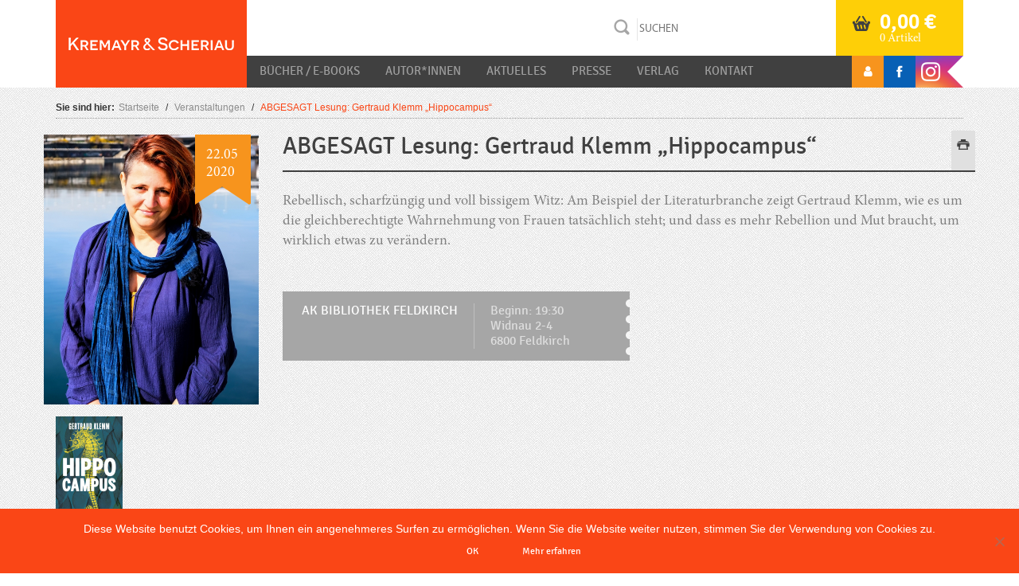

--- FILE ---
content_type: text/html; charset=UTF-8
request_url: https://www.kremayr-scheriau.at/event/abgesagt-lesung-gertraud-klemm-hippocampus-2/
body_size: 13380
content:
<!DOCTYPE html>
<html lang="de">
<head>
    <meta charset="UTF-8">
    <meta name="viewport" content="width=device-width, initial-scale=1">
    <meta http-equiv="X-UA-Compatible" content="IE=edge">
    <link rel="profile" href="http://gmpg.org/xfn/11">
    <link rel="pingback" href="https://www.kremayr-scheriau.at/xmlrpc.php">
<meta name='robots' content='index, follow, max-image-preview:large, max-snippet:-1, max-video-preview:-1' />

	<!-- This site is optimized with the Yoast SEO plugin v22.3 - https://yoast.com/wordpress/plugins/seo/ -->
	<title>ABGESAGT Lesung: Gertraud Klemm „Hippocampus“ - Kremayr &amp; Scheriau</title>
	<link rel="canonical" href="https://www.kremayr-scheriau.at/event/abgesagt-lesung-gertraud-klemm-hippocampus-2/" />
	<meta property="og:locale" content="de_DE" />
	<meta property="og:type" content="article" />
	<meta property="og:title" content="ABGESAGT Lesung: Gertraud Klemm „Hippocampus“ - Kremayr &amp; Scheriau" />
	<meta property="og:description" content="Rebellisch, scharfzüngig und voll bissigem Witz: Am Beispiel der Literaturbranche zeigt Gertraud Klemm, wie es um die gleichberechtigte Wahrnehmung von Frauen tatsächlich steht; und dass es mehr Rebellion und Mut braucht, um wirklich etwas zu verändern." />
	<meta property="og:url" content="https://www.kremayr-scheriau.at/event/abgesagt-lesung-gertraud-klemm-hippocampus-2/" />
	<meta property="og:site_name" content="Kremayr &amp; Scheriau" />
	<meta property="article:modified_time" content="2020-07-31T08:12:57+00:00" />
	<meta name="twitter:card" content="summary_large_image" />
	<script type="application/ld+json" class="yoast-schema-graph">{"@context":"https://schema.org","@graph":[{"@type":"WebPage","@id":"https://www.kremayr-scheriau.at/event/abgesagt-lesung-gertraud-klemm-hippocampus-2/","url":"https://www.kremayr-scheriau.at/event/abgesagt-lesung-gertraud-klemm-hippocampus-2/","name":"ABGESAGT Lesung: Gertraud Klemm „Hippocampus“ - Kremayr &amp; Scheriau","isPartOf":{"@id":"https://www.kremayr-scheriau.at/#website"},"datePublished":"2020-07-31T06:11:57+00:00","dateModified":"2020-07-31T08:12:57+00:00","breadcrumb":{"@id":"https://www.kremayr-scheriau.at/event/abgesagt-lesung-gertraud-klemm-hippocampus-2/#breadcrumb"},"inLanguage":"de","potentialAction":[{"@type":"ReadAction","target":[["https://www.kremayr-scheriau.at/event/abgesagt-lesung-gertraud-klemm-hippocampus-2/"]]}]},{"@type":"BreadcrumbList","@id":"https://www.kremayr-scheriau.at/event/abgesagt-lesung-gertraud-klemm-hippocampus-2/#breadcrumb","itemListElement":[{"@type":"ListItem","position":1,"name":"Startseite","item":"https://www.kremayr-scheriau.at/"},{"@type":"ListItem","position":2,"name":"Events","item":"https://www.kremayr-scheriau.at/event/"},{"@type":"ListItem","position":3,"name":"ABGESAGT Lesung: Gertraud Klemm „Hippocampus“"}]},{"@type":"WebSite","@id":"https://www.kremayr-scheriau.at/#website","url":"https://www.kremayr-scheriau.at/","name":"Kremayr &amp; Scheriau","description":"ihr Buchverlag","potentialAction":[{"@type":"SearchAction","target":{"@type":"EntryPoint","urlTemplate":"https://www.kremayr-scheriau.at/?s={search_term_string}"},"query-input":"required name=search_term_string"}],"inLanguage":"de"}]}</script>
	<!-- / Yoast SEO plugin. -->


<link rel='dns-prefetch' href='//ajax.googleapis.com' />
<link rel='dns-prefetch' href='//maxcdn.bootstrapcdn.com' />
<link rel="alternate" type="application/rss+xml" title="Kremayr &amp; Scheriau &raquo; Feed" href="https://www.kremayr-scheriau.at/feed/" />
<link rel="alternate" type="application/rss+xml" title="Kremayr &amp; Scheriau &raquo; Kommentar-Feed" href="https://www.kremayr-scheriau.at/comments/feed/" />
<script type="text/javascript">
/* <![CDATA[ */
window._wpemojiSettings = {"baseUrl":"https:\/\/s.w.org\/images\/core\/emoji\/14.0.0\/72x72\/","ext":".png","svgUrl":"https:\/\/s.w.org\/images\/core\/emoji\/14.0.0\/svg\/","svgExt":".svg","source":{"concatemoji":"https:\/\/www.kremayr-scheriau.at\/wp-includes\/js\/wp-emoji-release.min.js?ver=266156eeabe1db8d49095a2865e4f794"}};
/*! This file is auto-generated */
!function(i,n){var o,s,e;function c(e){try{var t={supportTests:e,timestamp:(new Date).valueOf()};sessionStorage.setItem(o,JSON.stringify(t))}catch(e){}}function p(e,t,n){e.clearRect(0,0,e.canvas.width,e.canvas.height),e.fillText(t,0,0);var t=new Uint32Array(e.getImageData(0,0,e.canvas.width,e.canvas.height).data),r=(e.clearRect(0,0,e.canvas.width,e.canvas.height),e.fillText(n,0,0),new Uint32Array(e.getImageData(0,0,e.canvas.width,e.canvas.height).data));return t.every(function(e,t){return e===r[t]})}function u(e,t,n){switch(t){case"flag":return n(e,"\ud83c\udff3\ufe0f\u200d\u26a7\ufe0f","\ud83c\udff3\ufe0f\u200b\u26a7\ufe0f")?!1:!n(e,"\ud83c\uddfa\ud83c\uddf3","\ud83c\uddfa\u200b\ud83c\uddf3")&&!n(e,"\ud83c\udff4\udb40\udc67\udb40\udc62\udb40\udc65\udb40\udc6e\udb40\udc67\udb40\udc7f","\ud83c\udff4\u200b\udb40\udc67\u200b\udb40\udc62\u200b\udb40\udc65\u200b\udb40\udc6e\u200b\udb40\udc67\u200b\udb40\udc7f");case"emoji":return!n(e,"\ud83e\udef1\ud83c\udffb\u200d\ud83e\udef2\ud83c\udfff","\ud83e\udef1\ud83c\udffb\u200b\ud83e\udef2\ud83c\udfff")}return!1}function f(e,t,n){var r="undefined"!=typeof WorkerGlobalScope&&self instanceof WorkerGlobalScope?new OffscreenCanvas(300,150):i.createElement("canvas"),a=r.getContext("2d",{willReadFrequently:!0}),o=(a.textBaseline="top",a.font="600 32px Arial",{});return e.forEach(function(e){o[e]=t(a,e,n)}),o}function t(e){var t=i.createElement("script");t.src=e,t.defer=!0,i.head.appendChild(t)}"undefined"!=typeof Promise&&(o="wpEmojiSettingsSupports",s=["flag","emoji"],n.supports={everything:!0,everythingExceptFlag:!0},e=new Promise(function(e){i.addEventListener("DOMContentLoaded",e,{once:!0})}),new Promise(function(t){var n=function(){try{var e=JSON.parse(sessionStorage.getItem(o));if("object"==typeof e&&"number"==typeof e.timestamp&&(new Date).valueOf()<e.timestamp+604800&&"object"==typeof e.supportTests)return e.supportTests}catch(e){}return null}();if(!n){if("undefined"!=typeof Worker&&"undefined"!=typeof OffscreenCanvas&&"undefined"!=typeof URL&&URL.createObjectURL&&"undefined"!=typeof Blob)try{var e="postMessage("+f.toString()+"("+[JSON.stringify(s),u.toString(),p.toString()].join(",")+"));",r=new Blob([e],{type:"text/javascript"}),a=new Worker(URL.createObjectURL(r),{name:"wpTestEmojiSupports"});return void(a.onmessage=function(e){c(n=e.data),a.terminate(),t(n)})}catch(e){}c(n=f(s,u,p))}t(n)}).then(function(e){for(var t in e)n.supports[t]=e[t],n.supports.everything=n.supports.everything&&n.supports[t],"flag"!==t&&(n.supports.everythingExceptFlag=n.supports.everythingExceptFlag&&n.supports[t]);n.supports.everythingExceptFlag=n.supports.everythingExceptFlag&&!n.supports.flag,n.DOMReady=!1,n.readyCallback=function(){n.DOMReady=!0}}).then(function(){return e}).then(function(){var e;n.supports.everything||(n.readyCallback(),(e=n.source||{}).concatemoji?t(e.concatemoji):e.wpemoji&&e.twemoji&&(t(e.twemoji),t(e.wpemoji)))}))}((window,document),window._wpemojiSettings);
/* ]]> */
</script>
<link rel='stylesheet' id='validate-engine-css-css' href='https://www.kremayr-scheriau.at/wp-content/plugins/wysija-newsletters/css/validationEngine.jquery.css?ver=2.14' type='text/css' media='all' />
<style id='wp-emoji-styles-inline-css' type='text/css'>

	img.wp-smiley, img.emoji {
		display: inline !important;
		border: none !important;
		box-shadow: none !important;
		height: 1em !important;
		width: 1em !important;
		margin: 0 0.07em !important;
		vertical-align: -0.1em !important;
		background: none !important;
		padding: 0 !important;
	}
</style>
<link rel='stylesheet' id='wp-block-library-css' href='https://www.kremayr-scheriau.at/wp-includes/css/dist/block-library/style.min.css?ver=266156eeabe1db8d49095a2865e4f794' type='text/css' media='all' />
<style id='classic-theme-styles-inline-css' type='text/css'>
/*! This file is auto-generated */
.wp-block-button__link{color:#fff;background-color:#32373c;border-radius:9999px;box-shadow:none;text-decoration:none;padding:calc(.667em + 2px) calc(1.333em + 2px);font-size:1.125em}.wp-block-file__button{background:#32373c;color:#fff;text-decoration:none}
</style>
<style id='global-styles-inline-css' type='text/css'>
body{--wp--preset--color--black: #000000;--wp--preset--color--cyan-bluish-gray: #abb8c3;--wp--preset--color--white: #ffffff;--wp--preset--color--pale-pink: #f78da7;--wp--preset--color--vivid-red: #cf2e2e;--wp--preset--color--luminous-vivid-orange: #ff6900;--wp--preset--color--luminous-vivid-amber: #fcb900;--wp--preset--color--light-green-cyan: #7bdcb5;--wp--preset--color--vivid-green-cyan: #00d084;--wp--preset--color--pale-cyan-blue: #8ed1fc;--wp--preset--color--vivid-cyan-blue: #0693e3;--wp--preset--color--vivid-purple: #9b51e0;--wp--preset--gradient--vivid-cyan-blue-to-vivid-purple: linear-gradient(135deg,rgba(6,147,227,1) 0%,rgb(155,81,224) 100%);--wp--preset--gradient--light-green-cyan-to-vivid-green-cyan: linear-gradient(135deg,rgb(122,220,180) 0%,rgb(0,208,130) 100%);--wp--preset--gradient--luminous-vivid-amber-to-luminous-vivid-orange: linear-gradient(135deg,rgba(252,185,0,1) 0%,rgba(255,105,0,1) 100%);--wp--preset--gradient--luminous-vivid-orange-to-vivid-red: linear-gradient(135deg,rgba(255,105,0,1) 0%,rgb(207,46,46) 100%);--wp--preset--gradient--very-light-gray-to-cyan-bluish-gray: linear-gradient(135deg,rgb(238,238,238) 0%,rgb(169,184,195) 100%);--wp--preset--gradient--cool-to-warm-spectrum: linear-gradient(135deg,rgb(74,234,220) 0%,rgb(151,120,209) 20%,rgb(207,42,186) 40%,rgb(238,44,130) 60%,rgb(251,105,98) 80%,rgb(254,248,76) 100%);--wp--preset--gradient--blush-light-purple: linear-gradient(135deg,rgb(255,206,236) 0%,rgb(152,150,240) 100%);--wp--preset--gradient--blush-bordeaux: linear-gradient(135deg,rgb(254,205,165) 0%,rgb(254,45,45) 50%,rgb(107,0,62) 100%);--wp--preset--gradient--luminous-dusk: linear-gradient(135deg,rgb(255,203,112) 0%,rgb(199,81,192) 50%,rgb(65,88,208) 100%);--wp--preset--gradient--pale-ocean: linear-gradient(135deg,rgb(255,245,203) 0%,rgb(182,227,212) 50%,rgb(51,167,181) 100%);--wp--preset--gradient--electric-grass: linear-gradient(135deg,rgb(202,248,128) 0%,rgb(113,206,126) 100%);--wp--preset--gradient--midnight: linear-gradient(135deg,rgb(2,3,129) 0%,rgb(40,116,252) 100%);--wp--preset--font-size--small: 13px;--wp--preset--font-size--medium: 20px;--wp--preset--font-size--large: 36px;--wp--preset--font-size--x-large: 42px;--wp--preset--spacing--20: 0.44rem;--wp--preset--spacing--30: 0.67rem;--wp--preset--spacing--40: 1rem;--wp--preset--spacing--50: 1.5rem;--wp--preset--spacing--60: 2.25rem;--wp--preset--spacing--70: 3.38rem;--wp--preset--spacing--80: 5.06rem;--wp--preset--shadow--natural: 6px 6px 9px rgba(0, 0, 0, 0.2);--wp--preset--shadow--deep: 12px 12px 50px rgba(0, 0, 0, 0.4);--wp--preset--shadow--sharp: 6px 6px 0px rgba(0, 0, 0, 0.2);--wp--preset--shadow--outlined: 6px 6px 0px -3px rgba(255, 255, 255, 1), 6px 6px rgba(0, 0, 0, 1);--wp--preset--shadow--crisp: 6px 6px 0px rgba(0, 0, 0, 1);}:where(.is-layout-flex){gap: 0.5em;}:where(.is-layout-grid){gap: 0.5em;}body .is-layout-flow > .alignleft{float: left;margin-inline-start: 0;margin-inline-end: 2em;}body .is-layout-flow > .alignright{float: right;margin-inline-start: 2em;margin-inline-end: 0;}body .is-layout-flow > .aligncenter{margin-left: auto !important;margin-right: auto !important;}body .is-layout-constrained > .alignleft{float: left;margin-inline-start: 0;margin-inline-end: 2em;}body .is-layout-constrained > .alignright{float: right;margin-inline-start: 2em;margin-inline-end: 0;}body .is-layout-constrained > .aligncenter{margin-left: auto !important;margin-right: auto !important;}body .is-layout-constrained > :where(:not(.alignleft):not(.alignright):not(.alignfull)){max-width: var(--wp--style--global--content-size);margin-left: auto !important;margin-right: auto !important;}body .is-layout-constrained > .alignwide{max-width: var(--wp--style--global--wide-size);}body .is-layout-flex{display: flex;}body .is-layout-flex{flex-wrap: wrap;align-items: center;}body .is-layout-flex > *{margin: 0;}body .is-layout-grid{display: grid;}body .is-layout-grid > *{margin: 0;}:where(.wp-block-columns.is-layout-flex){gap: 2em;}:where(.wp-block-columns.is-layout-grid){gap: 2em;}:where(.wp-block-post-template.is-layout-flex){gap: 1.25em;}:where(.wp-block-post-template.is-layout-grid){gap: 1.25em;}.has-black-color{color: var(--wp--preset--color--black) !important;}.has-cyan-bluish-gray-color{color: var(--wp--preset--color--cyan-bluish-gray) !important;}.has-white-color{color: var(--wp--preset--color--white) !important;}.has-pale-pink-color{color: var(--wp--preset--color--pale-pink) !important;}.has-vivid-red-color{color: var(--wp--preset--color--vivid-red) !important;}.has-luminous-vivid-orange-color{color: var(--wp--preset--color--luminous-vivid-orange) !important;}.has-luminous-vivid-amber-color{color: var(--wp--preset--color--luminous-vivid-amber) !important;}.has-light-green-cyan-color{color: var(--wp--preset--color--light-green-cyan) !important;}.has-vivid-green-cyan-color{color: var(--wp--preset--color--vivid-green-cyan) !important;}.has-pale-cyan-blue-color{color: var(--wp--preset--color--pale-cyan-blue) !important;}.has-vivid-cyan-blue-color{color: var(--wp--preset--color--vivid-cyan-blue) !important;}.has-vivid-purple-color{color: var(--wp--preset--color--vivid-purple) !important;}.has-black-background-color{background-color: var(--wp--preset--color--black) !important;}.has-cyan-bluish-gray-background-color{background-color: var(--wp--preset--color--cyan-bluish-gray) !important;}.has-white-background-color{background-color: var(--wp--preset--color--white) !important;}.has-pale-pink-background-color{background-color: var(--wp--preset--color--pale-pink) !important;}.has-vivid-red-background-color{background-color: var(--wp--preset--color--vivid-red) !important;}.has-luminous-vivid-orange-background-color{background-color: var(--wp--preset--color--luminous-vivid-orange) !important;}.has-luminous-vivid-amber-background-color{background-color: var(--wp--preset--color--luminous-vivid-amber) !important;}.has-light-green-cyan-background-color{background-color: var(--wp--preset--color--light-green-cyan) !important;}.has-vivid-green-cyan-background-color{background-color: var(--wp--preset--color--vivid-green-cyan) !important;}.has-pale-cyan-blue-background-color{background-color: var(--wp--preset--color--pale-cyan-blue) !important;}.has-vivid-cyan-blue-background-color{background-color: var(--wp--preset--color--vivid-cyan-blue) !important;}.has-vivid-purple-background-color{background-color: var(--wp--preset--color--vivid-purple) !important;}.has-black-border-color{border-color: var(--wp--preset--color--black) !important;}.has-cyan-bluish-gray-border-color{border-color: var(--wp--preset--color--cyan-bluish-gray) !important;}.has-white-border-color{border-color: var(--wp--preset--color--white) !important;}.has-pale-pink-border-color{border-color: var(--wp--preset--color--pale-pink) !important;}.has-vivid-red-border-color{border-color: var(--wp--preset--color--vivid-red) !important;}.has-luminous-vivid-orange-border-color{border-color: var(--wp--preset--color--luminous-vivid-orange) !important;}.has-luminous-vivid-amber-border-color{border-color: var(--wp--preset--color--luminous-vivid-amber) !important;}.has-light-green-cyan-border-color{border-color: var(--wp--preset--color--light-green-cyan) !important;}.has-vivid-green-cyan-border-color{border-color: var(--wp--preset--color--vivid-green-cyan) !important;}.has-pale-cyan-blue-border-color{border-color: var(--wp--preset--color--pale-cyan-blue) !important;}.has-vivid-cyan-blue-border-color{border-color: var(--wp--preset--color--vivid-cyan-blue) !important;}.has-vivid-purple-border-color{border-color: var(--wp--preset--color--vivid-purple) !important;}.has-vivid-cyan-blue-to-vivid-purple-gradient-background{background: var(--wp--preset--gradient--vivid-cyan-blue-to-vivid-purple) !important;}.has-light-green-cyan-to-vivid-green-cyan-gradient-background{background: var(--wp--preset--gradient--light-green-cyan-to-vivid-green-cyan) !important;}.has-luminous-vivid-amber-to-luminous-vivid-orange-gradient-background{background: var(--wp--preset--gradient--luminous-vivid-amber-to-luminous-vivid-orange) !important;}.has-luminous-vivid-orange-to-vivid-red-gradient-background{background: var(--wp--preset--gradient--luminous-vivid-orange-to-vivid-red) !important;}.has-very-light-gray-to-cyan-bluish-gray-gradient-background{background: var(--wp--preset--gradient--very-light-gray-to-cyan-bluish-gray) !important;}.has-cool-to-warm-spectrum-gradient-background{background: var(--wp--preset--gradient--cool-to-warm-spectrum) !important;}.has-blush-light-purple-gradient-background{background: var(--wp--preset--gradient--blush-light-purple) !important;}.has-blush-bordeaux-gradient-background{background: var(--wp--preset--gradient--blush-bordeaux) !important;}.has-luminous-dusk-gradient-background{background: var(--wp--preset--gradient--luminous-dusk) !important;}.has-pale-ocean-gradient-background{background: var(--wp--preset--gradient--pale-ocean) !important;}.has-electric-grass-gradient-background{background: var(--wp--preset--gradient--electric-grass) !important;}.has-midnight-gradient-background{background: var(--wp--preset--gradient--midnight) !important;}.has-small-font-size{font-size: var(--wp--preset--font-size--small) !important;}.has-medium-font-size{font-size: var(--wp--preset--font-size--medium) !important;}.has-large-font-size{font-size: var(--wp--preset--font-size--large) !important;}.has-x-large-font-size{font-size: var(--wp--preset--font-size--x-large) !important;}
.wp-block-navigation a:where(:not(.wp-element-button)){color: inherit;}
:where(.wp-block-post-template.is-layout-flex){gap: 1.25em;}:where(.wp-block-post-template.is-layout-grid){gap: 1.25em;}
:where(.wp-block-columns.is-layout-flex){gap: 2em;}:where(.wp-block-columns.is-layout-grid){gap: 2em;}
.wp-block-pullquote{font-size: 1.5em;line-height: 1.6;}
</style>
<link rel='stylesheet' id='lity-css-css' href='https://www.kremayr-scheriau.at/wp-content/plugins/flowpaper-lite-pdf-flipbook/assets/lity/lity.min.css' type='text/css' media='all' />
<link rel='stylesheet' id='woocommerce-layout-css' href='https://www.kremayr-scheriau.at/wp-content/plugins/woocommerce/assets/css/woocommerce-layout.css?ver=8.6.3' type='text/css' media='all' />
<link rel='stylesheet' id='woocommerce-smallscreen-css' href='https://www.kremayr-scheriau.at/wp-content/plugins/woocommerce/assets/css/woocommerce-smallscreen.css?ver=8.6.3' type='text/css' media='only screen and (max-width: 768px)' />
<link rel='stylesheet' id='woocommerce-general-css' href='https://www.kremayr-scheriau.at/wp-content/plugins/woocommerce/assets/css/woocommerce.css?ver=8.6.3' type='text/css' media='all' />
<style id='woocommerce-inline-inline-css' type='text/css'>
.woocommerce form .form-row .required { visibility: visible; }
</style>
<link rel='stylesheet' id='child-style-css' href='https://www.kremayr-scheriau.at/wp-content/themes/ks/style_ks.css?ver=1720777143' type='text/css' media='all' />
<link rel='stylesheet' id='wp-bootstrap-starter-bootstrap-css-css' href='https://www.kremayr-scheriau.at/wp-content/themes/ks/inc/assets/css/bootstrap.min.css?ver=266156eeabe1db8d49095a2865e4f794' type='text/css' media='all' />
<link rel='stylesheet' id='wp-bootstrap-starter-style-css' href='https://www.kremayr-scheriau.at/wp-content/themes/ks/style.css?ver=266156eeabe1db8d49095a2865e4f794' type='text/css' media='all' />
<link rel='stylesheet' id='jquery-style-css' href='//ajax.googleapis.com/ajax/libs/jqueryui/1.11.1/themes/smoothness/jquery-ui.css?ver=266156eeabe1db8d49095a2865e4f794' type='text/css' media='all' />
<link rel='stylesheet' id='font-awesome-css' href='//maxcdn.bootstrapcdn.com/font-awesome/4.7.0/css/font-awesome.min.css?ver=266156eeabe1db8d49095a2865e4f794' type='text/css' media='all' />
<link rel='stylesheet' id='cookie-notice-front-css' href='https://www.kremayr-scheriau.at/wp-content/plugins/cookie-notice/css/front.min.css?ver=2.4.15' type='text/css' media='all' />
<link rel='stylesheet' id='wp-featherlight-css' href='https://www.kremayr-scheriau.at/wp-content/plugins/wp-featherlight/css/wp-featherlight.min.css?ver=1.3.4' type='text/css' media='all' />
<script type="text/javascript" src="https://www.kremayr-scheriau.at/wp-includes/js/jquery/jquery.min.js?ver=3.7.1" id="jquery-core-js"></script>
<script type="text/javascript" src="https://www.kremayr-scheriau.at/wp-includes/js/jquery/jquery-migrate.min.js?ver=3.4.1" id="jquery-migrate-js"></script>
<script type="text/javascript" src="https://www.kremayr-scheriau.at/wp-content/plugins/flowpaper-lite-pdf-flipbook/assets/lity/lity.min.js" id="lity-js-js"></script>
<script type="text/javascript" src="https://www.kremayr-scheriau.at/wp-content/plugins/woocommerce/assets/js/jquery-blockui/jquery.blockUI.min.js?ver=2.7.0-wc.8.6.3" id="jquery-blockui-js" defer="defer" data-wp-strategy="defer"></script>
<script type="text/javascript" id="wc-add-to-cart-js-extra">
/* <![CDATA[ */
var wc_add_to_cart_params = {"ajax_url":"\/wp-admin\/admin-ajax.php","wc_ajax_url":"\/?wc-ajax=%%endpoint%%","i18n_view_cart":"Warenkorb anzeigen","cart_url":"https:\/\/www.kremayr-scheriau.at\/warenkorb\/","is_cart":"","cart_redirect_after_add":"no"};
/* ]]> */
</script>
<script type="text/javascript" src="https://www.kremayr-scheriau.at/wp-content/plugins/woocommerce/assets/js/frontend/add-to-cart.min.js?ver=8.6.3" id="wc-add-to-cart-js" defer="defer" data-wp-strategy="defer"></script>
<script type="text/javascript" src="https://www.kremayr-scheriau.at/wp-content/plugins/woocommerce/assets/js/js-cookie/js.cookie.min.js?ver=2.1.4-wc.8.6.3" id="js-cookie-js" defer="defer" data-wp-strategy="defer"></script>
<script type="text/javascript" id="woocommerce-js-extra">
/* <![CDATA[ */
var woocommerce_params = {"ajax_url":"\/wp-admin\/admin-ajax.php","wc_ajax_url":"\/?wc-ajax=%%endpoint%%"};
/* ]]> */
</script>
<script type="text/javascript" src="https://www.kremayr-scheriau.at/wp-content/plugins/woocommerce/assets/js/frontend/woocommerce.min.js?ver=8.6.3" id="woocommerce-js" defer="defer" data-wp-strategy="defer"></script>
<script type="text/javascript" src="https://www.kremayr-scheriau.at/wp-includes/js/jquery/ui/core.min.js?ver=1.13.2" id="jquery-ui-core-js"></script>
<script type="text/javascript" src="https://www.kremayr-scheriau.at/wp-includes/js/jquery/ui/menu.min.js?ver=1.13.2" id="jquery-ui-menu-js"></script>
<script type="text/javascript" src="https://www.kremayr-scheriau.at/wp-includes/js/dist/vendor/wp-polyfill-inert.min.js?ver=3.1.2" id="wp-polyfill-inert-js"></script>
<script type="text/javascript" src="https://www.kremayr-scheriau.at/wp-includes/js/dist/vendor/regenerator-runtime.min.js?ver=0.14.0" id="regenerator-runtime-js"></script>
<script type="text/javascript" src="https://www.kremayr-scheriau.at/wp-includes/js/dist/vendor/wp-polyfill.min.js?ver=3.15.0" id="wp-polyfill-js"></script>
<script type="text/javascript" src="https://www.kremayr-scheriau.at/wp-includes/js/dist/dom-ready.min.js?ver=392bdd43726760d1f3ca" id="wp-dom-ready-js"></script>
<script type="text/javascript" src="https://www.kremayr-scheriau.at/wp-includes/js/dist/hooks.min.js?ver=c6aec9a8d4e5a5d543a1" id="wp-hooks-js"></script>
<script type="text/javascript" src="https://www.kremayr-scheriau.at/wp-includes/js/dist/i18n.min.js?ver=7701b0c3857f914212ef" id="wp-i18n-js"></script>
<script type="text/javascript" id="wp-i18n-js-after">
/* <![CDATA[ */
wp.i18n.setLocaleData( { 'text direction\u0004ltr': [ 'ltr' ] } );
/* ]]> */
</script>
<script type="text/javascript" id="wp-a11y-js-translations">
/* <![CDATA[ */
( function( domain, translations ) {
	var localeData = translations.locale_data[ domain ] || translations.locale_data.messages;
	localeData[""].domain = domain;
	wp.i18n.setLocaleData( localeData, domain );
} )( "default", {"translation-revision-date":"2026-01-24 23:23:43+0000","generator":"GlotPress\/4.0.3","domain":"messages","locale_data":{"messages":{"":{"domain":"messages","plural-forms":"nplurals=2; plural=n != 1;","lang":"de"},"Notifications":["Benachrichtigungen"]}},"comment":{"reference":"wp-includes\/js\/dist\/a11y.js"}} );
/* ]]> */
</script>
<script type="text/javascript" src="https://www.kremayr-scheriau.at/wp-includes/js/dist/a11y.min.js?ver=7032343a947cfccf5608" id="wp-a11y-js"></script>
<script type="text/javascript" id="jquery-ui-autocomplete-js-extra">
/* <![CDATA[ */
var uiAutocompleteL10n = {"noResults":"Es wurden keine Ergebnisse gefunden.","oneResult":"1 Ergebnis gefunden. Benutzen Sie die Pfeiltasten zum Navigieren.","manyResults":"%d Ergebnisse gefunden. Benutzen Sie die Pfeiltasten zum Navigieren.","itemSelected":"Der Eintrag wurde ausgew\u00e4hlt."};
/* ]]> */
</script>
<script type="text/javascript" src="https://www.kremayr-scheriau.at/wp-includes/js/jquery/ui/autocomplete.min.js?ver=1.13.2" id="jquery-ui-autocomplete-js"></script>
<script type="text/javascript" id="asol-autocomplete-js-extra">
/* <![CDATA[ */
var AsolAutocomplete = {"url":"https:\/\/www.kremayr-scheriau.at\/wp-admin\/admin-ajax.php"};
/* ]]> */
</script>
<script type="text/javascript" src="https://www.kremayr-scheriau.at/wp-content/themes/ks/js/asol-autocomplete.js?ver=1.0" id="asol-autocomplete-js"></script>
<script type="text/javascript" src="https://www.kremayr-scheriau.at/wp-content/themes/ks/js/jquery.magnific-popup.min.js?ver=1.0" id="jquery.magnific-popup-js"></script>
<script type="text/javascript" id="wc-cart-fragments-js-extra">
/* <![CDATA[ */
var wc_cart_fragments_params = {"ajax_url":"\/wp-admin\/admin-ajax.php","wc_ajax_url":"\/?wc-ajax=%%endpoint%%","cart_hash_key":"wc_cart_hash_bfe0e8d054730faee4a313ad207358f2","fragment_name":"wc_fragments_bfe0e8d054730faee4a313ad207358f2","request_timeout":"5000"};
/* ]]> */
</script>
<script type="text/javascript" src="https://www.kremayr-scheriau.at/wp-content/plugins/woocommerce/assets/js/frontend/cart-fragments.min.js?ver=8.6.3" id="wc-cart-fragments-js" defer="defer" data-wp-strategy="defer"></script>
<!--[if lt IE 9]>
<script type="text/javascript" src="https://www.kremayr-scheriau.at/wp-content/themes/ks/inc/assets/js/html5.js?ver=3.7.0" id="html5hiv-js"></script>
<![endif]-->
<script async type="text/javascript" id="cookie-notice-front-js-before">
/* <![CDATA[ */
var cnArgs = {"ajaxUrl":"https:\/\/www.kremayr-scheriau.at\/wp-admin\/admin-ajax.php","nonce":"7b3a950e81","hideEffect":"fade","position":"bottom","onScroll":false,"onScrollOffset":100,"onClick":false,"cookieName":"cookie_notice_accepted","cookieTime":2592000,"cookieTimeRejected":2592000,"globalCookie":false,"redirection":false,"cache":true,"revokeCookies":false,"revokeCookiesOpt":"automatic"};
/* ]]> */
</script>
<script async type="text/javascript" src="https://www.kremayr-scheriau.at/wp-content/plugins/cookie-notice/js/front.min.js?ver=2.4.15" id="cookie-notice-front-js"></script>
<link rel="https://api.w.org/" href="https://www.kremayr-scheriau.at/wp-json/" /><link rel="EditURI" type="application/rsd+xml" title="RSD" href="https://www.kremayr-scheriau.at/xmlrpc.php?rsd" />

<link rel='shortlink' href='https://www.kremayr-scheriau.at/?p=65811' />
<link rel="alternate" type="application/json+oembed" href="https://www.kremayr-scheriau.at/wp-json/oembed/1.0/embed?url=https%3A%2F%2Fwww.kremayr-scheriau.at%2Fevent%2Fabgesagt-lesung-gertraud-klemm-hippocampus-2%2F" />
<link rel="alternate" type="text/xml+oembed" href="https://www.kremayr-scheriau.at/wp-json/oembed/1.0/embed?url=https%3A%2F%2Fwww.kremayr-scheriau.at%2Fevent%2Fabgesagt-lesung-gertraud-klemm-hippocampus-2%2F&#038;format=xml" />

			<!-- Global site tag (gtag.js) - Google Analytics -->
			<script async src="https://www.googletagmanager.com/gtag/js?id=UA-45900315-1"></script>
			<script>
				window.dataLayer = window.dataLayer || [];
				function gtag(){dataLayer.push(arguments);}
				gtag('js', new Date());
				gtag( 'config', 'UA-45900315-1' );
			</script>

			<style>
.qtranxs_flag_de {background-image: url(https://www.kremayr-scheriau.at/wp-content/plugins/qtranslate-xt-3.9.1/flags/de.png); background-repeat: no-repeat;}
</style>
<link hreflang="de" href="https://www.kremayr-scheriau.at/de/event/abgesagt-lesung-gertraud-klemm-hippocampus-2/" rel="alternate" />
<link hreflang="x-default" href="https://www.kremayr-scheriau.at/event/abgesagt-lesung-gertraud-klemm-hippocampus-2/" rel="alternate" />
<meta name="generator" content="qTranslate-XT 3.14.2" />
<!-- Facebook Pixel Code -->

<script>

!function(f,b,e,v,n,t,s)

{if(f.fbq)return;n=f.fbq=function(){n.callMethod?

n.callMethod.apply(n,arguments):n.queue.push(arguments)};

if(!f._fbq)f._fbq=n;n.push=n;n.loaded=!0;n.version='2.0';

n.queue=[];t=b.createElement(e);t.async=!0;

t.src=v;s=b.getElementsByTagName(e)[0];

s.parentNode.insertBefore(t,s)}(window,document,'script',

'https://connect.facebook.net/en_US/fbevents.js');


fbq('init', '338389076743307'); 

fbq('track', 'PageView');

</script>

<noscript>

<img height="1" width="1" 

src="https://www.facebook.com/tr?id=338389076743307&ev=PageView

&noscript=1"/>

</noscript>

<!-- End Facebook Pixel Code -->
    <style type="text/css">
        #page-sub-header { background: #ffffff; }
    </style>
    	<noscript><style>.woocommerce-product-gallery{ opacity: 1 !important; }</style></noscript>
			<style type="text/css" id="wp-custom-css">
			.woocommerce-store-notice, p.demo_store{
	background-color: #fa4616;
}		</style>
		</head>

<body class="event-template-default single single-event postid-65811 theme-ks woocommerce-no-js wp-featherlight-captions group-blog cookies-not-set">
<a class="skip-link screen-reader-text" href="#content">Skip to content</a>
<nav class="navbar navbar-default">
	<div class="container">
        <div class="navbar-header">
			 <div id="mobile-search" style="display:none;"><i class="fa fa-search" aria-hidden="true"></i></div>
			<div id="dl-menu" class="dl-menuwrapper visible-sm visible-xs">
				<button class="dl-trigger" type="button" data-toggle="collapse" data-target="#main-nav" aria-controls="" aria-expanded="false" aria-label="Toggle navigation">
					<span class="navbar-toggler-icon"></span>
				</button>

				<ul id="menu-hauptmenue" class="dl-menu"><li id="menu-item-55072" class="nav-item menu-item menu-item-type-post_type menu-item-object-page menu-item-55072 dropdown"><a title="Bücher / E-Books" href="https://www.kremayr-scheriau.at/bucher-e-books/" class="nav-link">Bücher / E-Books</a><ul class="dl-submenu dropdown-menu" ><li class="active"><a href="/bucher-e-books/">Alles</a></li><li class="cat-item cat-item-4225" data-order="01"><a href="https://www.kremayr-scheriau.at/bucher-e-books/kategorie/webkategorie/">WebKategorie</a></li><li class="cat-item cat-item-2192" data-order="01-0002"><a href="https://www.kremayr-scheriau.at/bucher-e-books/kategorie/webkategorie/politik-und-gesellschaft/">Politik und Gesellschaft</a></li><li class="cat-item cat-item-2194" data-order="01-0003"><a href="https://www.kremayr-scheriau.at/bucher-e-books/kategorie/webkategorie/geschichte-und-biografisches/">Geschichte und Biografisches</a></li><li class="cat-item cat-item-2196" data-order="01-0004"><a href="https://www.kremayr-scheriau.at/bucher-e-books/kategorie/webkategorie/um-welt/">Um/Welt</a></li><li class="cat-item cat-item-2197" data-order="01-0005"><a href="https://www.kremayr-scheriau.at/bucher-e-books/kategorie/webkategorie/gesundheit-und-wohlfuehlen/">Gesundheit und Wohlfühlen</a></li><li class="cat-item cat-item-2747" data-order="01-0007"><a href="https://www.kremayr-scheriau.at/bucher-e-books/kategorie/webkategorie/uebermorgen-essays/">übermorgen: Essays</a></li><li class="cat-item cat-item-2198" data-order="01-0008"><a href="https://www.kremayr-scheriau.at/bucher-e-books/kategorie/webkategorie/literatur/">Literatur</a></li><li class="cat-item cat-item-4224" data-order="01-0009"><a href="https://www.kremayr-scheriau.at/bucher-e-books/kategorie/webkategorie/kremi/">KREMI</a></li></ul></li>
<li id="menu-item-55079" class="nav-item menu-item menu-item-type-post_type menu-item-object-page menu-item-55079"><a title="Autor*innen" href="https://www.kremayr-scheriau.at/autoren/" class="nav-link">Autor*innen</a></li>
<li id="menu-item-62484" class="nav-item menu-item menu-item-type-post_type menu-item-object-page menu-item-has-children menu-item-62484 dropdown"><a title="Aktuelles" href="https://www.kremayr-scheriau.at/aktuelles/news/" data-toggle="dropdown" class="dropdown-toggle nav-link" aria-haspopup="true">Aktuelles</a>
<ul role="menu" class="dl-submenu dropdown-menu"><li class='dl-back'><a href='#'>zurück</a></li>
	<li id="menu-item-62483" class="nav-item menu-item menu-item-type-post_type menu-item-object-page menu-item-62483"><a title="News" href="https://www.kremayr-scheriau.at/aktuelles/news/" class="dropdown-item">News</a></li>
	<li id="menu-item-61387" class="nav-item menu-item menu-item-type-post_type menu-item-object-page menu-item-61387"><a title="Veranstaltungen" href="https://www.kremayr-scheriau.at/aktuelles/veranstaltungen/" class="dropdown-item">Veranstaltungen</a></li>
</ul>
</li>
<li id="menu-item-56330" class="nav-item menu-item menu-item-type-post_type menu-item-object-page menu-item-has-children menu-item-56330 dropdown"><a title="Presse" href="https://www.kremayr-scheriau.at/presse/informationen/" data-toggle="dropdown" class="dropdown-toggle nav-link" aria-haspopup="true">Presse</a>
<ul role="menu" class="dl-submenu dropdown-menu"><li class='dl-back'><a href='#'>zurück</a></li>
	<li id="menu-item-56331" class="nav-item menu-item menu-item-type-post_type menu-item-object-page menu-item-56331"><a title="Für Journalist*innen" href="https://www.kremayr-scheriau.at/presse/informationen/" class="dropdown-item">Für Journalist*innen</a></li>
	<li id="menu-item-56333" class="nav-item menu-item menu-item-type-post_type menu-item-object-page menu-item-56333"><a title="Neuheiten" href="https://www.kremayr-scheriau.at/presse/neuheiten/" class="dropdown-item">Neuheiten</a></li>
	<li id="menu-item-56335" class="nav-item menu-item menu-item-type-post_type menu-item-object-page menu-item-56335"><a title="Backlist" href="https://www.kremayr-scheriau.at/presse/backlist/" class="dropdown-item">Backlist</a></li>
</ul>
</li>
<li id="menu-item-55086" class="nav-item menu-item menu-item-type-post_type menu-item-object-page menu-item-has-children menu-item-55086 dropdown"><a title="Verlag" href="https://www.kremayr-scheriau.at/verlag/ueber-uns/" data-toggle="dropdown" class="dropdown-toggle nav-link" aria-haspopup="true">Verlag</a>
<ul role="menu" class="dl-submenu dropdown-menu"><li class='dl-back'><a href='#'>zurück</a></li>
	<li id="menu-item-55084" class="nav-item menu-item menu-item-type-post_type menu-item-object-page menu-item-55084"><a title="Geschichte und Philosophie" href="https://www.kremayr-scheriau.at/verlag/geschichte-und-philosophie/" class="dropdown-item">Geschichte und Philosophie</a></li>
	<li id="menu-item-55085" class="nav-item menu-item menu-item-type-post_type menu-item-object-page menu-item-55085"><a title="Über uns" href="https://www.kremayr-scheriau.at/verlag/ueber-uns/" class="dropdown-item">Über uns</a></li>
	<li id="menu-item-58014" class="nav-item menu-item menu-item-type-post_type menu-item-object-page menu-item-58014"><a title="Vertrieb" href="https://www.kremayr-scheriau.at/verlag/vertrieb/" class="dropdown-item">Vertrieb</a></li>
	<li id="menu-item-55077" class="nav-item menu-item menu-item-type-post_type menu-item-object-page menu-item-55077"><a title="Vorschauen" href="https://www.kremayr-scheriau.at/verlag/vorschauen/" class="dropdown-item">Vorschauen</a></li>
	<li id="menu-item-55075" class="nav-item menu-item menu-item-type-post_type menu-item-object-page menu-item-55075"><a title="Lizenzen &amp; Foreign Rights" href="https://www.kremayr-scheriau.at/verlag/lizenzen-foreign-rights/" class="dropdown-item">Lizenzen &amp; Foreign Rights</a></li>
	<li id="menu-item-55076" class="nav-item menu-item menu-item-type-post_type menu-item-object-page menu-item-55076"><a title="Manuskripte" href="https://www.kremayr-scheriau.at/verlag/manuskripte/" class="dropdown-item">Manuskripte</a></li>
	<li id="menu-item-55074" class="nav-item menu-item menu-item-type-post_type menu-item-object-page menu-item-55074"><a title="Impressum" href="https://www.kremayr-scheriau.at/verlag/impressum/" class="dropdown-item">Impressum</a></li>
	<li id="menu-item-55078" class="nav-item menu-item menu-item-type-post_type menu-item-object-page menu-item-55078"><a title="Partner" href="https://www.kremayr-scheriau.at/verlag/partner/" class="dropdown-item">Partner</a></li>
	<li id="menu-item-64451" class="nav-item menu-item menu-item-type-post_type menu-item-object-page menu-item-64451"><a title="Datenschutzhinweise" href="https://www.kremayr-scheriau.at/verlag/datenschutzhinweise/" class="dropdown-item">Datenschutzhinweise</a></li>
	<li id="menu-item-74504" class="nav-item menu-item menu-item-type-post_type menu-item-object-page menu-item-74504"><a title="Stellenausschreibungen" href="https://www.kremayr-scheriau.at/?page_id=74498" class="dropdown-item">Stellenausschreibungen</a></li>
</ul>
</li>
<li id="menu-item-47981" class="nav-item menu-item menu-item-type-post_type menu-item-object-page menu-item-47981"><a title="Kontakt" href="https://www.kremayr-scheriau.at/kontakt/" class="nav-link">Kontakt</a></li>
</ul>			</div>
			<a class="navbar-brand" href="/">
				Orac K&S
			</a>
		</div>
		<div class="collapse navbar-collapse navbar-top-collapse">
			<a id="cart" class="cart-contents" href="https://www.kremayr-scheriau.at/warenkorb/" title="View your shopping cart">
				<span class="price total-val"><span class="woocommerce-Price-amount amount"><bdi>0,00&nbsp;<span class="woocommerce-Price-currencySymbol">&euro;</span></bdi></span></span> <span class="items total-items-count">0 Artikel</span>
			</a>
			<div id="search">
			<form role="search" method="get" action="https://www.kremayr-scheriau.at/">
				<label>
					<input type="search" placeholder="SUCHEN" value="" name="s" title="Search for:">
				</label>
				<!--<input type="submit" class="search-submit btn btn-default" style="display: none;" value="Search">-->
				<button type="submit" class="search-submit" style="display: none;"><i class="fa fa-search" aria-hidden="true"></i></button>
			</form>

	
			</div>
			<ul id="menu-hauptmenue-1" class="nav navbar-nav nav-menu"><li class="nav-item menu-item menu-item-type-post_type menu-item-object-page menu-item-55072 dropdown"><a title="Bücher / E-Books" href="https://www.kremayr-scheriau.at/bucher-e-books/" class="nav-link">Bücher / E-Books</a><ul class="dl-submenu dropdown-menu" ><li class="active"><a href="/bucher-e-books/">Alles</a></li><li class="cat-item cat-item-4225" data-order="01"><a href="https://www.kremayr-scheriau.at/bucher-e-books/kategorie/webkategorie/">WebKategorie</a></li><li class="cat-item cat-item-2192" data-order="01-0002"><a href="https://www.kremayr-scheriau.at/bucher-e-books/kategorie/webkategorie/politik-und-gesellschaft/">Politik und Gesellschaft</a></li><li class="cat-item cat-item-2194" data-order="01-0003"><a href="https://www.kremayr-scheriau.at/bucher-e-books/kategorie/webkategorie/geschichte-und-biografisches/">Geschichte und Biografisches</a></li><li class="cat-item cat-item-2196" data-order="01-0004"><a href="https://www.kremayr-scheriau.at/bucher-e-books/kategorie/webkategorie/um-welt/">Um/Welt</a></li><li class="cat-item cat-item-2197" data-order="01-0005"><a href="https://www.kremayr-scheriau.at/bucher-e-books/kategorie/webkategorie/gesundheit-und-wohlfuehlen/">Gesundheit und Wohlfühlen</a></li><li class="cat-item cat-item-2747" data-order="01-0007"><a href="https://www.kremayr-scheriau.at/bucher-e-books/kategorie/webkategorie/uebermorgen-essays/">übermorgen: Essays</a></li><li class="cat-item cat-item-2198" data-order="01-0008"><a href="https://www.kremayr-scheriau.at/bucher-e-books/kategorie/webkategorie/literatur/">Literatur</a></li><li class="cat-item cat-item-4224" data-order="01-0009"><a href="https://www.kremayr-scheriau.at/bucher-e-books/kategorie/webkategorie/kremi/">KREMI</a></li></ul></li>
<li class="nav-item menu-item menu-item-type-post_type menu-item-object-page menu-item-55079"><a title="Autor*innen" href="https://www.kremayr-scheriau.at/autoren/" class="nav-link">Autor*innen</a></li>
<li class="nav-item menu-item menu-item-type-post_type menu-item-object-page menu-item-has-children menu-item-62484 dropdown"><a title="Aktuelles" href="https://www.kremayr-scheriau.at/aktuelles/news/" data-toggle="dropdown" class="dropdown-toggle nav-link" aria-haspopup="true">Aktuelles</a>
<ul role="menu" class="dl-submenu dropdown-menu"><li class='dl-back'><a href='#'>zurück</a></li>
	<li class="nav-item menu-item menu-item-type-post_type menu-item-object-page menu-item-62483"><a title="News" href="https://www.kremayr-scheriau.at/aktuelles/news/" class="dropdown-item">News</a></li>
	<li class="nav-item menu-item menu-item-type-post_type menu-item-object-page menu-item-61387"><a title="Veranstaltungen" href="https://www.kremayr-scheriau.at/aktuelles/veranstaltungen/" class="dropdown-item">Veranstaltungen</a></li>
</ul>
</li>
<li class="nav-item menu-item menu-item-type-post_type menu-item-object-page menu-item-has-children menu-item-56330 dropdown"><a title="Presse" href="https://www.kremayr-scheriau.at/presse/informationen/" data-toggle="dropdown" class="dropdown-toggle nav-link" aria-haspopup="true">Presse</a>
<ul role="menu" class="dl-submenu dropdown-menu"><li class='dl-back'><a href='#'>zurück</a></li>
	<li class="nav-item menu-item menu-item-type-post_type menu-item-object-page menu-item-56331"><a title="Für Journalist*innen" href="https://www.kremayr-scheriau.at/presse/informationen/" class="dropdown-item">Für Journalist*innen</a></li>
	<li class="nav-item menu-item menu-item-type-post_type menu-item-object-page menu-item-56333"><a title="Neuheiten" href="https://www.kremayr-scheriau.at/presse/neuheiten/" class="dropdown-item">Neuheiten</a></li>
	<li class="nav-item menu-item menu-item-type-post_type menu-item-object-page menu-item-56335"><a title="Backlist" href="https://www.kremayr-scheriau.at/presse/backlist/" class="dropdown-item">Backlist</a></li>
</ul>
</li>
<li class="nav-item menu-item menu-item-type-post_type menu-item-object-page menu-item-has-children menu-item-55086 dropdown"><a title="Verlag" href="https://www.kremayr-scheriau.at/verlag/ueber-uns/" data-toggle="dropdown" class="dropdown-toggle nav-link" aria-haspopup="true">Verlag</a>
<ul role="menu" class="dl-submenu dropdown-menu"><li class='dl-back'><a href='#'>zurück</a></li>
	<li class="nav-item menu-item menu-item-type-post_type menu-item-object-page menu-item-55084"><a title="Geschichte und Philosophie" href="https://www.kremayr-scheriau.at/verlag/geschichte-und-philosophie/" class="dropdown-item">Geschichte und Philosophie</a></li>
	<li class="nav-item menu-item menu-item-type-post_type menu-item-object-page menu-item-55085"><a title="Über uns" href="https://www.kremayr-scheriau.at/verlag/ueber-uns/" class="dropdown-item">Über uns</a></li>
	<li class="nav-item menu-item menu-item-type-post_type menu-item-object-page menu-item-58014"><a title="Vertrieb" href="https://www.kremayr-scheriau.at/verlag/vertrieb/" class="dropdown-item">Vertrieb</a></li>
	<li class="nav-item menu-item menu-item-type-post_type menu-item-object-page menu-item-55077"><a title="Vorschauen" href="https://www.kremayr-scheriau.at/verlag/vorschauen/" class="dropdown-item">Vorschauen</a></li>
	<li class="nav-item menu-item menu-item-type-post_type menu-item-object-page menu-item-55075"><a title="Lizenzen &amp; Foreign Rights" href="https://www.kremayr-scheriau.at/verlag/lizenzen-foreign-rights/" class="dropdown-item">Lizenzen &amp; Foreign Rights</a></li>
	<li class="nav-item menu-item menu-item-type-post_type menu-item-object-page menu-item-55076"><a title="Manuskripte" href="https://www.kremayr-scheriau.at/verlag/manuskripte/" class="dropdown-item">Manuskripte</a></li>
	<li class="nav-item menu-item menu-item-type-post_type menu-item-object-page menu-item-55074"><a title="Impressum" href="https://www.kremayr-scheriau.at/verlag/impressum/" class="dropdown-item">Impressum</a></li>
	<li class="nav-item menu-item menu-item-type-post_type menu-item-object-page menu-item-55078"><a title="Partner" href="https://www.kremayr-scheriau.at/verlag/partner/" class="dropdown-item">Partner</a></li>
	<li class="nav-item menu-item menu-item-type-post_type menu-item-object-page menu-item-64451"><a title="Datenschutzhinweise" href="https://www.kremayr-scheriau.at/verlag/datenschutzhinweise/" class="dropdown-item">Datenschutzhinweise</a></li>
	<li class="nav-item menu-item menu-item-type-post_type menu-item-object-page menu-item-74504"><a title="Stellenausschreibungen" href="https://www.kremayr-scheriau.at/?page_id=74498" class="dropdown-item">Stellenausschreibungen</a></li>
</ul>
</li>
<li class="nav-item menu-item menu-item-type-post_type menu-item-object-page menu-item-47981"><a title="Kontakt" href="https://www.kremayr-scheriau.at/kontakt/" class="nav-link">Kontakt</a></li>
</ul>			<ul class="nav navbar-nav navbar-right nav-social">
				<li>					<a class="profile" href="https://www.kremayr-scheriau.at/mein-konto/" title="Login / Register"><i class="fa fa-user"></i></a>
				 				</li>
				<li><a class="fb" target="_new" href="https://www.facebook.com/kremayr.scheriau"><img src="https://www.kremayr-scheriau.at/wp-content/themes/ks/img/fb-nav-icon-big.png" width="40" height="40" alt=""></a></li>
				<li><a class="tw" target="_new" href="https://www.instagram.com/kremayrscheriau/"><img src="https://www.kremayr-scheriau.at/wp-content/themes/ks/img/in-nav-icon.png" width="60" height="40" alt="" class="non-mobile"><i class="fa fa-instagram mobile" aria-hidden="true"></i></a></li>
			</ul>
		</div>
	</div>
</nav>

<div id="page" class="page event">
	<div class="container">
		<div class="row">	<div class="col-sm-12">
		<div style="display:none;">Array
(
    [0] => Array
        (
            [0] => Startseite
            [1] => https://www.kremayr-scheriau.at
        )

    [1] => Array
        (
            [0] => Event
            [1] => https://www.kremayr-scheriau.at/event/
        )

    [2] => Array
        (
            [0] => ABGESAGT Lesung: Gertraud Klemm „Hippocampus“
            [1] => https://www.kremayr-scheriau.at/event/abgesagt-lesung-gertraud-klemm-hippocampus-2/
        )

)
</div><div style="display:none;">Array
(
    [0] => Array
        (
            [0] => Startseite
            [1] => https://www.kremayr-scheriau.at
        )

    [1] => Array
        (
            [0] => Event
            [1] => https://www.kremayr-scheriau.at/event/
        )

    [2] => Array
        (
            [0] => ABGESAGT Lesung: Gertraud Klemm „Hippocampus“
            [1] => https://www.kremayr-scheriau.at/event/abgesagt-lesung-gertraud-klemm-hippocampus-2/
        )

)
</div><div style="display:none;">Array
(
    [0] => Array
        (
            [0] => Startseite
            [1] => https://www.kremayr-scheriau.at
        )

    [1] => Array
        (
            [0] => Veranstaltungen
            [1] => https://www.kremayr-scheriau.at/aktuelles/veranstaltungen/
        )

    [2] => Array
        (
            [0] => ABGESAGT Lesung: Gertraud Klemm „Hippocampus“
            [1] => https://www.kremayr-scheriau.at/event/abgesagt-lesung-gertraud-klemm-hippocampus-2/
        )

)
</div><div style="display:none;">Array
(
    [0] => Array
        (
            [0] => Startseite
            [1] => https://www.kremayr-scheriau.at
        )

    [1] => Array
        (
            [0] => Event
            [1] => https://www.kremayr-scheriau.at/event/
        )

    [2] => Array
        (
            [0] => ABGESAGT Lesung: Gertraud Klemm „Hippocampus“
            [1] => https://www.kremayr-scheriau.at/event/abgesagt-lesung-gertraud-klemm-hippocampus-2/
        )

)
</div><div style="display:none;">Array
(
    [0] => Array
        (
            [0] => Startseite
            [1] => https://www.kremayr-scheriau.at
        )

    [1] => Array
        (
            [0] => Event
            [1] => https://www.kremayr-scheriau.at/event/
        )

    [2] => Array
        (
            [0] => ABGESAGT Lesung: Gertraud Klemm „Hippocampus“
            [1] => https://www.kremayr-scheriau.at/event/abgesagt-lesung-gertraud-klemm-hippocampus-2/
        )

)
</div><div style="display:none;">Array
(
    [0] => Array
        (
            [0] => Startseite
            [1] => https://www.kremayr-scheriau.at
        )

    [1] => Array
        (
            [0] => Veranstaltungen
            [1] => https://www.kremayr-scheriau.at/aktuelles/veranstaltungen/
        )

    [2] => Array
        (
            [0] => ABGESAGT Lesung: Gertraud Klemm „Hippocampus“
            [1] => https://www.kremayr-scheriau.at/event/abgesagt-lesung-gertraud-klemm-hippocampus-2/
        )

)
</div><div id="breadcrumbs"><strong>Sie sind hier:</strong><a href="https://www.kremayr-scheriau.at">Startseite</a> / <a href="https://www.kremayr-scheriau.at/aktuelles/veranstaltungen/">Veranstaltungen</a> / <span>ABGESAGT Lesung: Gertraud Klemm „Hippocampus“</span></div>	</div>
	<section id="primary" class="col-sm-12 content">
		<main id="main" class="site-main row" role="main">
				             <div class="row">
             <div class="col-md-3">
                 <div class="event-img">
                 				  <img src="https://www.kremayr-scheriau.at/wp-content/uploads/2020/07/image-evimg_1610-540x678.jpg" alt="">
                  <span class="date">22.05 2020</span>
                </div>
				<ul class="list books hidden-xs hidden-sm"><li><a itemprop="url" href="https://www.kremayr-scheriau.at/bucher-e-books/titel/hippocampus/" title="Hippocampus"><img width="84" height="140" src="https://www.kremayr-scheriau.at/wp-content/uploads/asolmerce/image-978-3-218-01177-8-84x140.jpg" class="attachment-book_empfehlung size-book_empfehlung wp-post-image" alt="" decoding="async" srcset="https://www.kremayr-scheriau.at/wp-content/uploads/asolmerce/image-978-3-218-01177-8-84x140.jpg 84w, https://www.kremayr-scheriau.at/wp-content/uploads/asolmerce/image-978-3-218-01177-8-180x300.jpg 180w, https://www.kremayr-scheriau.at/wp-content/uploads/asolmerce/image-978-3-218-01177-8-614x1024.jpg 614w, https://www.kremayr-scheriau.at/wp-content/uploads/asolmerce/image-978-3-218-01177-8-768x1280.jpg 768w, https://www.kremayr-scheriau.at/wp-content/uploads/asolmerce/image-978-3-218-01177-8-600x1000.jpg 600w, https://www.kremayr-scheriau.at/wp-content/uploads/asolmerce/image-978-3-218-01177-8-922x1536.jpg 922w, https://www.kremayr-scheriau.at/wp-content/uploads/asolmerce/image-978-3-218-01177-8-1229x2048.jpg 1229w, https://www.kremayr-scheriau.at/wp-content/uploads/asolmerce/image-978-3-218-01177-8-116x193.jpg 116w, https://www.kremayr-scheriau.at/wp-content/uploads/asolmerce/image-978-3-218-01177-8-230x383.jpg 230w, https://www.kremayr-scheriau.at/wp-content/uploads/asolmerce/image-978-3-218-01177-8-306x510.jpg 306w, https://www.kremayr-scheriau.at/wp-content/uploads/asolmerce/image-978-3-218-01177-8-420x700.jpg 420w, https://www.kremayr-scheriau.at/wp-content/uploads/asolmerce/image-978-3-218-01177-8-143x238.jpg 143w, https://www.kremayr-scheriau.at/wp-content/uploads/asolmerce/image-978-3-218-01177-8-350x583.jpg 350w, https://www.kremayr-scheriau.at/wp-content/uploads/asolmerce/image-978-3-218-01177-8-243x405.jpg 243w, https://www.kremayr-scheriau.at/wp-content/uploads/asolmerce/image-978-3-218-01177-8-540x900.jpg 540w, https://www.kremayr-scheriau.at/wp-content/uploads/asolmerce/image-978-3-218-01177-8-1320x2200.jpg 1320w, https://www.kremayr-scheriau.at/wp-content/uploads/asolmerce/image-978-3-218-01177-8-290x483.jpg 290w, https://www.kremayr-scheriau.at/wp-content/uploads/asolmerce/image-978-3-218-01177-8.jpg 1418w" sizes="(max-width: 84px) 100vw, 84px" /></a><p class="author"><a href="https://www.kremayr-scheriau.at/autoren/gertraud-klemm/">Gertraud Klemm</a> </p><p>Hippocampus</p><p><meta itemprop="price" content="" /></p><p><a itemprop="url" href="https://www.kremayr-scheriau.at/bucher-e-books/titel/hippocampus/" class="read-more">more</a></p></li></ul>               
                
             </div>
             <div class="col-md-9">
                <h1 class="entry-title">ABGESAGT Lesung: Gertraud Klemm „Hippocampus“</h1>				<div class="info">
					<a href="#" class="print" onclick="window.print()"></a>
				</div>
                <p>
								  
				</p>
			
				<p><div >
</div>
<p>Rebellisch, scharfzüngig und voll bissigem Witz: Am Beispiel der  Literaturbranche zeigt Gertraud Klemm, wie es um die gleichberechtigte  Wahrnehmung von Frauen tatsächlich steht; und dass es mehr Rebellion und  Mut braucht, um wirklich etwas zu verändern.</p>
</p>
                <div class="cupon">
                  <div class="left">
                    AK Bibliothek Feldkirch                  </div>
                  <div class="right">
                    <div style="white-space: pre-line;">Beginn: 19:30<br>Widnau 2-4
6800 Feldkirch                    </div>
                  </div>
                  <div class="clear"></div>
                </div>                
             </div>            
            
         </div>
				 
		
				</main><!-- #main -->
	</section><!-- #primary -->

		</div><!-- .row -->
	</div><!-- .container -->
</div><!-- #page -->
    	<footer id="footer" role="contentinfo">
		<div class="container">
		<a href="#page" class="top"></a>
			<div class="row">
				
				<div class="col-sm-7 col-sm-push-5">
					<div class="row">
						<div class="col-sm-3">                        
							<ul class="nav">
								<li><h3>Verlag</h3></li>
								
								<li><a href="/verlag/ueber-uns/">Über uns</a></li>
								
								<li><a href="/presse/Informationen/">Presse</a></li>
								
								<li><a href="/verlag/vertrieb/">Vertrieb</a></li>
								
								<li><a href="/verlag/lizenzen-foreign-rights/">Foreign Rights</a></li>
								
								<li><a href="/kontakt/">Kontakt</a></li>
								
								<li><a href="/verlag/datenschutzhinweise/">Datenschutzhinweise</a></li>
								
							</ul>
						</div>
						<div class="col-sm-3">                        
							<ul class="nav">
								<li><h3>Aktuelles</h3></li>
								
								<li><a href="/bucher-e-books/">Bücher</a></li>
								
								<li><a href="/aktuelles/news/">News</a></li>
								
								<li><a href="/aktuelles/veranstaltungen/">Veranstaltungen</a></li>
								
							</ul>
						</div>
						<div class="col-sm-3">                        
							<ul class="nav">
								<li><h3>Bestellung</h3></li>
								
								<li><a href="/warenkorb/">Warenkorb</a></li>
								
								<li><a href="/versand/">Versand</a></li>
								
								<li><a href="/verlag/impressum/">Impressum/AGB</a></li>
								
							</ul>
						</div>
					</div>
				</div>
				   <div class="col-sm-5 col-sm-pull-7">
					<div id="newsletter">
						<h3>Newsletter</h3>
						<p>Immer auf dem neuesten Stand mit dem regelmäßigen Newsletter des Kremayr &amp; Scheriau Verlags</p>
						<!--<form id="form-wysija-2" method="post" action="#wysija" class="widget_wysija">
							<input type="text" class="email" name="wysija[user][email]">
							<span class="abs-req" style="display:none;">
								<input type="text" name="wysija[user][abs][email]" class="wysija-input validated[abs][email]" value="">
							</span>
							<input type="submit" class="submit" value="">
							

							<input type="hidden" name="form_id" value="3">
							<input type="hidden" name="action" value="save">
							<input type="hidden" name="controller" value="subscribers">
							<input type="hidden" value="1" name="wysija-page">

							
								<input type="hidden" name="wysija[user_list][list_ids]" value="30">
						</form>-->
						<div id="to-newsletter">
							<a href="/newsletter-anmeldung/" title="zur Newsletter Anmeldung"><span class="text">zur Anmeldung</span><span class="submit"></span></a>
						</div>
					</div>
				</div>
			</div>
			<div class="row">
				<div class="col-sm-8">
					<div class="copyright">
					  Copyright 2013 <strong>Verlag Kremayr &amp; Scheriau GmbH &amp; Co. KG</strong> |  Rotenturmstraße 27/5 | Wien A-1010
					</div>
				</div>
				<div class="col-sm-4">
					<div class="createdby">
					  <span style="line-height: 1.1em;display: inline-block;vertical-align: middle;">powered by</span> <a href="http://www.asol.at/aquadrat/" target="_blank"><img width="80" src="https://www.kremayr-scheriau.at/wp-content/themes/ks/img/aquadrat_logo.png" alt=""></a>
					</div>
				</div>
			</div>

		</div>
	</footer><!-- #colophon -->


<script type="application/ld+json">{"@context":"https:\/\/schema.org\/","@type":"BreadcrumbList","itemListElement":[{"@type":"ListItem","position":1,"item":{"name":"Startseite","@id":"https:\/\/www.kremayr-scheriau.at"}},{"@type":"ListItem","position":2,"item":{"name":"Veranstaltungen","@id":"https:\/\/www.kremayr-scheriau.at\/aktuelles\/veranstaltungen\/"}},{"@type":"ListItem","position":3,"item":{"name":"ABGESAGT Lesung: Gertraud Klemm \u201eHippocampus\u201c","@id":"https:\/\/www.kremayr-scheriau.at\/event\/abgesagt-lesung-gertraud-klemm-hippocampus-2\/"}}]}</script>	<script type='text/javascript'>
		(function () {
			var c = document.body.className;
			c = c.replace(/woocommerce-no-js/, 'woocommerce-js');
			document.body.className = c;
		})();
	</script>
	<link rel='stylesheet' id='woocommercebulkdiscount-style-css' href='https://www.kremayr-scheriau.at/wp-content/plugins/woocommerce-bulk-discount/css/style.css?ver=266156eeabe1db8d49095a2865e4f794' type='text/css' media='all' />
<script type="text/javascript" src="https://www.kremayr-scheriau.at/wp-content/plugins/woocommerce/assets/js/sourcebuster/sourcebuster.min.js?ver=8.6.3" id="sourcebuster-js-js"></script>
<script type="text/javascript" id="wc-order-attribution-js-extra">
/* <![CDATA[ */
var wc_order_attribution = {"params":{"lifetime":1.0e-5,"session":30,"ajaxurl":"https:\/\/www.kremayr-scheriau.at\/wp-admin\/admin-ajax.php","prefix":"wc_order_attribution_","allowTracking":true},"fields":{"source_type":"current.typ","referrer":"current_add.rf","utm_campaign":"current.cmp","utm_source":"current.src","utm_medium":"current.mdm","utm_content":"current.cnt","utm_id":"current.id","utm_term":"current.trm","session_entry":"current_add.ep","session_start_time":"current_add.fd","session_pages":"session.pgs","session_count":"udata.vst","user_agent":"udata.uag"}};
/* ]]> */
</script>
<script type="text/javascript" src="https://www.kremayr-scheriau.at/wp-content/plugins/woocommerce/assets/js/frontend/order-attribution.min.js?ver=8.6.3" id="wc-order-attribution-js"></script>
<script type="text/javascript" src="https://www.kremayr-scheriau.at/wp-content/themes/ks/inc/assets/js/popper.min.js?ver=266156eeabe1db8d49095a2865e4f794" id="wp-bootstrap-starter-popper-js"></script>
<script type="text/javascript" src="https://www.kremayr-scheriau.at/wp-content/themes/ks/inc/assets/js/bootstrap.min.js?ver=266156eeabe1db8d49095a2865e4f794" id="wp-bootstrap-starter-bootstrapjs-js"></script>
<script type="text/javascript" src="https://www.kremayr-scheriau.at/wp-content/themes/ks/inc/assets/js/theme-script.min.js?ver=266156eeabe1db8d49095a2865e4f794" id="wp-bootstrap-starter-themejs-js"></script>
<script type="text/javascript" src="https://www.kremayr-scheriau.at/wp-content/themes/ks/inc/assets/js/skip-link-focus-fix.min.js?ver=20151215" id="wp-bootstrap-starter-skip-link-focus-fix-js"></script>
<script type="text/javascript" src="https://www.kremayr-scheriau.at/wp-content/themes/ks/js/jQueryRotateCompressed.js?ver=266156eeabe1db8d49095a2865e4f794" id="jquery.rotate-js"></script>
<script type="text/javascript" src="https://www.kremayr-scheriau.at/wp-content/themes/ks/js/jquery.hoverIntent.js?ver=266156eeabe1db8d49095a2865e4f794" id="jquery.hoverintent-js"></script>
<script type="text/javascript" src="https://www.kremayr-scheriau.at/wp-includes/js/jquery/ui/datepicker.min.js?ver=1.13.2" id="jquery-ui-datepicker-js"></script>
<script type="text/javascript" id="jquery-ui-datepicker-js-after">
/* <![CDATA[ */
jQuery(function(jQuery){jQuery.datepicker.setDefaults({"closeText":"Schlie\u00dfen","currentText":"Heute","monthNames":["Januar","Februar","M\u00e4rz","April","Mai","Juni","Juli","August","September","Oktober","November","Dezember"],"monthNamesShort":["Jan.","Feb.","M\u00e4rz","Apr.","Mai","Juni","Juli","Aug.","Sep.","Okt.","Nov.","Dez."],"nextText":"Weiter","prevText":"Zur\u00fcck","dayNames":["Sonntag","Montag","Dienstag","Mittwoch","Donnerstag","Freitag","Samstag"],"dayNamesShort":["So.","Mo.","Di.","Mi.","Do.","Fr.","Sa."],"dayNamesMin":["S","M","D","M","D","F","S"],"dateFormat":"d. MM yy","firstDay":1,"isRTL":false});});
/* ]]> */
</script>
<script type="text/javascript" src="https://www.kremayr-scheriau.at/wp-content/themes/ks/js/modernizr.min.js?ver=266156eeabe1db8d49095a2865e4f794" id="modernizr-js"></script>
<script type="text/javascript" src="https://www.kremayr-scheriau.at/wp-content/themes/ks/js/jquery.dlmenu.js?ver=266156eeabe1db8d49095a2865e4f794" id="dlmenu-js"></script>
<script type="text/javascript" src="https://www.kremayr-scheriau.at/wp-content/themes/ks/js/script.js?ver=266156eeabe1db8d49095a2865e4f794" id="asol.script-js"></script>
<script type="text/javascript" src="https://www.kremayr-scheriau.at/wp-content/themes/ks/js/fullcalendar.js?ver=266156eeabe1db8d49095a2865e4f794" id="fullcalendar-js"></script>
<script type="text/javascript" src="https://www.kremayr-scheriau.at/wp-content/plugins/wp-featherlight/js/wpFeatherlight.pkgd.min.js?ver=1.3.4" id="wp-featherlight-js"></script>
<script type="text/javascript" id="qentaStorageCheckJS-js-after">
/* <![CDATA[ */
if ( 'undefined' != typeof QentaCEE_DataStorage ) {
  const originalMethod = QentaCEE_DataStorage.prototype.storePaymentInformation;
  QentaCEE_DataStorage.prototype.storePaymentInformation = function( paymentInformation, callback ) {
      if ( 'undefined' != typeof this.iframes && this.iframes.CCARD && ! this.iframes.CCARD.contentWindow ) {
          this.iframes.CCARD = document.querySelector('iframe');
      }

      return originalMethod.apply( this, arguments );
  }
}
/* ]]> */
</script>

		<!-- Cookie Notice plugin v2.4.15 by Hu-manity.co https://hu-manity.co/ -->
		<div id="cookie-notice" role="dialog" class="cookie-notice-hidden cookie-revoke-hidden cn-position-bottom" aria-label="Cookie Notice" style="background-color: rgba(0,0,0,1);"><div class="cookie-notice-container" style="color: #fff"><span id="cn-notice-text" class="cn-text-container">Diese Website benutzt Cookies, um Ihnen ein angenehmeres Surfen zu ermöglichen. Wenn Sie die Website weiter nutzen, stimmen Sie der Verwendung von Cookies zu.</span><span id="cn-notice-buttons" class="cn-buttons-container"><a href="#" id="cn-accept-cookie" data-cookie-set="accept" class="cn-set-cookie cn-button cn-button-custom button" aria-label="OK">OK</a><a href="https://www.kremayr-scheriau.at/verlag/datenschutzhinweise/" target="_blank" id="cn-more-info" class="cn-more-info cn-button cn-button-custom button" aria-label="Mehr erfahren">Mehr erfahren</a></span><span id="cn-close-notice" data-cookie-set="accept" class="cn-close-icon" title="Nein"></span></div>
			
		</div>
		<!-- / Cookie Notice plugin --></body>
</html>
<!-- Dynamic page generated in 0.288 seconds. -->
<!-- Cached page generated by WP-Super-Cache on 2026-01-27 13:25:05 -->

<!-- Compression = gzip -->

--- FILE ---
content_type: text/css
request_url: https://www.kremayr-scheriau.at/wp-content/themes/ks/style_ks.css?ver=1720777143
body_size: 18612
content:
/*
Theme Name: KS Theme
Theme URI: http://www.kremayr-scheriau.at/
Version:      1.0.2
*/
 
/*--------------------------------------------------------------
>>> TABLE OF CONTENTS:
----------------------------------------------------------------
# Normalize
# Typography
# Elements
# Forms
# Navigation
	## Links
	## Menus
# Accessibility
# Alignments
# Clearings
# Widgets
# Content
	## Posts and pages
	## Comments
# Infinite scroll
# Media
	## Captions
	## Galleries
# Woocommerce
# Footer
--------------------------------------------------------------*/
@import "./css/fonts.css";

/*--------------------------------------------------------------
# Normalize
--------------------------------------------------------------*/
body {
  margin: 0;
  -webkit-font-smoothing: auto;
  overflow-x: hidden;
}
html{
	overflow-x: hidden;
}
article,
aside,
details,
figcaption,
figure,
footer,
header,
main,
menu,
nav,
section,
summary {
  display: block;
}

audio,
canvas,
progress,
video {
  display: inline-block;
  vertical-align: baseline;
}

audio:not([controls]) {
  display: none;
  height: 0;
}

[hidden],
template {
  display: none;
}

a {
  background-color: transparent;
}

a:active,
a:hover {
  outline: 0;
}

dfn {
  font-style: italic;
}

mark {
  background: #ff0;
  color: #000;
}

small {
  font-size: 80%;
}

sub,
sup {
  font-size: 75%;
  line-height: 0;
  position: relative;
  vertical-align: baseline;
}

sup {
  top: -0.5em;
}

sub {
  bottom: -0.25em;
}

img {
  border: 0;
}

svg:not(:root) {
  overflow: hidden;
}

figure {
  margin: 1em 2.5rem;
}

hr {
  box-sizing: content-box;
  height: 0;
}

button {
  overflow: visible;
}

button,
select {
  text-transform: none;
}

button,
html input[type="button"],
input[type="reset"],
input[type="submit"] {
  -webkit-appearance: button;
  cursor: pointer;
}

button[disabled],
html input[disabled] {
  cursor: default;
}

button::-moz-focus-inner,
input::-moz-focus-inner {
  border: 0;
  padding: 0;
}

input {
  line-height: normal;
}

input[type="checkbox"],
input[type="radio"] {
  box-sizing: border-box;
  padding: 0;
}

input[type="number"]::-webkit-inner-spin-button,
input[type="number"]::-webkit-outer-spin-button {
  height: auto;
}

input[type="search"]::-webkit-search-cancel-button,
input[type="search"]::-webkit-search-decoration {
  -webkit-appearance: none;
}

fieldset {
  border: 1px solid #c0c0c0;
  margin: 0 2px;
  padding: 0.35em 0.625em 0.75em;
}

legend {
  border: 0;
  padding: 0;
}

textarea {
  overflow: auto;
}

optgroup {
  font-weight: bold;
}

table {
  border-collapse: collapse;
  border-spacing: 0;
}

td,
th {
  padding: 0;
}

/* /*-------------------------------------------------------------- */
/* # Typography */
/* --------------------------------------------------------------*/ */
/* h1, h2, h3, h4, h5, h6 { */
  /* clear: both; */
  /* color: #24292e; */
  /* font-weight: 600; */
  /* margin-top: 24px; */
  /* margin-bottom: 15px; */
/* } */
/* h1 { */
  /* font-size: 32px; */
  /* padding-bottom: 10px; */
/* } */
/* h2 { */
  /* font-size: 24px; */
  /* padding-bottom: 0.3em; */
  /* line-height: 1.25; */
/* } */
/* h3 { */
  /* font-size: 18px; */
  /* line-height: 25px; */
/* } */
/* h4 { */
  /* font-size: 16px; */
  /* line-height: 20px; */
/* } */
/* h5 { */
  /* font-size: 14px; */
  /* line-height: 17.5px; */
/* } */

/* p { */
  /* margin-bottom: 1.5em; */
/* } */
/* h1.entry-title { */
  /* font-size: 1.31rem; */
  /* border-bottom: 1px solid #eaecef; */
/* } */
/* h2.entry-title { */
  /* border-bottom: 1px solid #eaecef; */
/* } */
/* h3.widget-title { */
  /* font-size: 1.2rem; */
/* } */

/*--------------------------------------------------------------
# Elements
--------------------------------------------------------------*/
body {
  background: #fff;
  /* Fallback for when there is no custom background color defined. */
}

img {
  height: auto;
  /* Make sure images are scaled correctly. */
  /* max-width: 100%; */
  /* Adhere to container width. */
}

figure {
  margin: 1em 0;
  /* Extra wide images within figure tags don't overflow the content area. */
}

table {
  margin: 0 0 1.5em;
  width: 100%;
}

/*--------------------------------------------------------------
# Forms
--------------------------------------------------------------*/
/*--------------------------------------------------------------
# Navigation
--------------------------------------------------------------*/
header#masthead {
  margin-bottom: 0;
  background-color: #563d7c ;
  box-shadow: 0 0.5rem 1rem rgba(0,0,0,.05), inset 0 -1px 0 rgba(0,0,0,.1);
  padding: .74rem 1rem;
}

.navbar-brand > a {
  color: rgba(0, 0, 0, 0.9);
  font-size: 1.1rem;
  outline: medium none;
  text-decoration: none;
  color: #fff;
  font-weight: 700;
}

.navbar-brand > a:visited, .navbar-brand > a:hover {
  text-decoration: none;
}

#page-sub-header {
  position: relative;
  padding-top: 5rem;
  padding-bottom: 0;
  text-align: center;
  font-size: 1.25rem;
  background-size: cover !important;
}

body:not(.theme-preset-active) #page-sub-header h1 {
  line-height: 1.6;
  font-size: 4rem;
  color: #563e7c;
  margin: 0 0 1rem;
  border: 0;
  padding: 0;
}

#page-sub-header p {
  margin-bottom: 0;
  line-height: 1.4;
  font-size: 1.25rem;
  font-weight: 300;
}
body:not(.theme-preset-active) #page-sub-header p {
color: #212529;
}
a.page-scroller {
  color: #333;
  font-size: 2.6rem;
  display: inline-block;
  margin-top: 2rem;
}

@media screen and (min-width: 768px) {
  body:not(.theme-preset-active) #page-sub-header h1 {
    font-size: 3.750rem;
  }
  body:not(.theme-preset-active) #page-sub-header {
    font-size: 1.25rem;
  }
}
@media screen and (min-width: 992px) {
  #page-sub-header p {
    max-width: 43rem;
    margin: 0 auto;
  }
}
/*--------------------------------------------------------------
## Links
--------------------------------------------------------------*/
/*--------------------------------------------------------------
## Menus
--------------------------------------------------------------*/
#masthead nav {
  padding-left: 0;
  padding-right: 0;
}

body:not(.theme-preset-active) #masthead .navbar-nav > li > a {
  color: #cdbfe3;
  padding: 0.5rem;
  font-weight: 500;
  font-size: 0.875rem;
}

body:not(.theme-preset-active) #masthead .navbar-nav > li > a:hover,
body:not(.theme-preset-active) #masthead .navbar-nav > li.current_page_item > a {
  color: #fff;
  font-weight: 600;
  /*background: #f9f9f9;*/
}

.navbar-brand {
  height: auto;
}

.navbar-toggle .icon-bar {
  background: #000 none repeat scroll 0 0;
}

.dropdown-menu .dropdown-toggle::after {
  border-bottom: 0.3em solid transparent;
  border-left: 0.3em solid;
  border-top: 0.3em solid transparent;
}

/* Small menu. */
.menu-toggle,
.main-navigation.toggled ul {
  display: block;
}

.dropdown-item {
  line-height: 1.2;
  padding-bottom: 0.313rem;
  padding-top: 0.313rem;
}

.dropdown-menu {
  min-width: 12.500rem;
}

.dropdown .open .dropdown-menu {
  display: block;
  left: 12.250em;
  top: 0;
}

.dropdown-menu .dropdown-item {
  white-space: normal;
  background: transparent;
  line-height: 1.6;
}
.dropdown-menu .dropdown-item:hover {
  background: transparent;
}

@media screen and (min-width: 37.5em) {
  .menu-toggle {
    display: none;
  }
}
@media screen and (min-width: 769px) {
  .dropdown-menu li > .dropdown-menu {
    right: -9.875rem;
    top: 1.375rem;
  }
}
@media screen and (max-width: 991px) {
  .navbar-nav .dropdown-menu {
    border: medium none;
    margin-left: 1.250rem;
    padding: 0;
  }

  .dropdown-menu li a {
    padding: 0;
  }

  #masthead .navbar-nav > li > a {
    padding-bottom: 0.625rem;
    padding-top: 0.313rem;
  }

  .navbar-light .navbar-toggler {
    border: medium none;
    outline: none;
  }
}
.site-main .comment-navigation,
.site-main .posts-navigation,
.site-main .post-navigation {
  margin: 0 0 1.5em;
  overflow: hidden;
}

.comment-navigation .nav-previous,
.posts-navigation .nav-previous,
.post-navigation .nav-previous {
  float: left;
  width: 50%;
}

.comment-navigation .nav-next,
.posts-navigation .nav-next,
.post-navigation .nav-next {
  float: right;
  text-align: right;
  width: 50%;
}
.comment-content.card-block {
  padding: 20px;
}

.navigation.post-navigation {
  padding-top: 1.875rem;
}

.post-navigation .nav-previous a,
.post-navigation .nav-next a {
  border: 1px solid #ddd;
  border-radius: 0.938rem;
  display: inline-block;
  padding: 0.313rem 0.875rem;
  text-decoration: none;
}

.post-navigation .nav-next a::after {
  content: " \2192";
}

.post-navigation .nav-previous a::before {
  content: "\2190 ";
}

.post-navigation .nav-previous a:hover,
.post-navigation .nav-next a:hover {
  background: #eee none repeat scroll 0 0;
}

/*--------------------------------------------------------------
# Accessibility
--------------------------------------------------------------*/
/* Text meant only for screen readers. */
.screen-reader-text {
  clip: rect(1px, 1px, 1px, 1px);
  position: absolute !important;
  height: 1px;
  width: 1px;
  overflow: hidden;
  word-wrap: normal !important;
  /* Many screen reader and browser combinations announce broken words as they would appear visually. */
}
.screen-reader-text:focus {
  background-color: #f1f1f1;
  border-radius: 3px;
  box-shadow: 0 0 2px 2px rgba(0, 0, 0, 0.6);
  clip: auto !important;
  color: #21759b;
  display: block;
  font-size: 14px;
  font-size: 0.875rem;
  font-weight: bold;
  height: auto;
  left: 0.313rem;
  line-height: normal;
  padding: 0.938rem 1.438rem 0.875rem;
  text-decoration: none;
  top: 0.313rem;
  width: auto;
  z-index: 100000;
  /* Above WP toolbar. */
}

/* Do not show the outline on the skip link target. */
#content[tabindex="-1"]:focus {
  outline: 0;
}

/*--------------------------------------------------------------
# Alignments
--------------------------------------------------------------*/
.alignleft {
  display: inline;
  float: left;
  margin-right: 1.5em;
}

.alignright {
  display: inline;
  float: right;
  margin-left: 1.5em;
}

.aligncenter {
  clear: both;
  display: block;
  margin-left: auto;
  margin-right: auto;
}

a img.alignright {
  float: right;
  margin: 0.313rem 0 1.25rem 1.25rem;
}

a img.alignnone {
  margin: 0.313rem 1.25rem 1.25rem 0;
vertical-align:bottom;
}

a img.alignleft {
  float: left;
  margin: 0.313rem 1.25rem 1.25rem 0;
}

a img.aligncenter {
  display: block;
  margin-left: auto;
  margin-right: auto;
}

.wp-caption.alignnone {
  margin: 0.313rem 1.25rem 1.25rem 0;
}

.wp-caption.alignleft {
  margin: 0.313rem 1.25rem 1.25rem 0;
}

.wp-caption.alignright {
  margin: 0.313rem 0 1.25rem 1.25rem;
}

/*--------------------------------------------------------------
# Clearings
--------------------------------------------------------------*/
.clear:before,
.clear:after,
.entry-content:before,
.entry-content:after,
.comment-content:before,
.comment-content:after,
.site-header:before,
.site-header:after,
.site-content:before,
.site-content:after,
.site-footer:before,
.site-footer:after {
  content: "";
  display: table;
  table-layout: fixed;
}

.clear:after,
.entry-content:after,
.comment-content:after,
.site-header:after,
.site-content:after,
.site-footer:after {
  clear: both;
}

/*--------------------------------------------------------------
# Widgets
--------------------------------------------------------------*/
.widget {
  margin: 0 0 1.5em;
  font-size: 0.875rem;
  /* Make sure select elements fit in widgets. */
}
.widget select {
  max-width: 100%;
}

.widget_search .search-form input[type="submit"] {
  display: none;
}

.nav > li > a:focus,
.nav > li > a:hover {
  background-color: #eee;
  text-decoration: none;
}
.half-rule {
  width: 6rem;
  margin: 2.5rem 0;
}
.widget_categories .nav-link {
  display: inline-block;
}

/*--------------------------------------------------------------
# Content
--------------------------------------------------------------*/
/*--------------------------------------------------------------
## Posts and pages
--------------------------------------------------------------*/

.sticky .entry-title::before {
  content: '\f08d';
  font-family: "Font Awesome\ 5 Free";
  font-size: 1.563rem;
  left: -2.5rem;
  position: absolute;
  top: 0.375rem;
  font-weight: 900;
}

.sticky .entry-title {
  position: relative;
}

.single .byline,
.group-blog .byline {
  display: inline;
}

.page-content,
.entry-content,
.entry-summary {
  margin: 1.5em 0 0;
}

.page-links {
  clear: both;
  margin: 0 0 1.5em;
}

.page-template-blank-page .entry-content,
.blank-page-with-container .entry-content {
  margin-top: 0;
}

.post.hentry {
  margin-bottom: 4rem;
}

.posted-on, .byline, .comments-link {
  color: #9a9a9a;
}

.entry-title > a {
  color: inherit;
}

/*--------------------------------------------------------------
## Comments
--------------------------------------------------------------*/
.comment-content a {
  word-wrap: break-word;
}

.bypostauthor {
  display: block;
}

.comment-body .pull-left {
  padding-right: 0.625rem;
}

.comment-list .comment {
  display: block;
}

.comment-list {
  padding-left: 0;
}

.comments-title {
  font-size: 1.125rem;
}

.comment-list .pingback {
  border-top: 1px solid rgba(0, 0, 0, 0.125);
  padding: 0.563rem 0;
}

.comment-list .pingback:first-child {
  border: medium none;
}

/*--------------------------------------------------------------
# Infinite scroll
--------------------------------------------------------------*/
/* Globally hidden elements when Infinite Scroll is supported and in use. */
.infinite-scroll .posts-navigation,
.infinite-scroll.neverending .site-footer {
  /* Theme Footer (when set to scrolling) */
  display: none;
}

/* When Infinite Scroll has reached its end we need to re-display elements that were hidden (via .neverending) before. */
.infinity-end.neverending .site-footer {
  display: block;
}

/*--------------------------------------------------------------
# Media
--------------------------------------------------------------*/
.page-content .wp-smiley,
.entry-content .wp-smiley,
.comment-content .wp-smiley {
  border: none;
  margin-bottom: 0;
  margin-top: 0;
  padding: 0;
}

/* Make sure embeds and iframes fit their containers. */
embed,
iframe,
object {
  max-width: 100%;
}

/*--------------------------------------------------------------
## Captions
--------------------------------------------------------------*/
.wp-caption {
  background: #f1f1f1 none repeat scroll 0 0;
  border: 1px solid #f0f0f0;
  max-width: 96%;
  padding: 0.313rem 0.313rem 0;
  text-align: center;
}
.wp-caption img[class*="wp-image-"] {
  border: 0 none;
  height: auto;
  margin: 0;
  max-width: 100%;
  padding: 0;
  width: auto;
}
.wp-caption .wp-caption-text {
  font-size: 0.688rem;
  line-height: 1.063rem;
  margin: 0;
  padding: 0.625rem;
}

.wp-caption-text {
  text-align: center;
}

/*--------------------------------------------------------------
## Galleries
--------------------------------------------------------------*/
.gallery {
  margin-bottom: 1.5em;
  margin-left: 0 !important;
}

.gallery-item {
  display: inline-block;
  text-align: center;
  vertical-align: top;
  width: 100%;
}
.gallery-item .gallery-columns-2 {
  max-width: 50%;
}
.gallery-item .gallery-columns-3 {
  max-width: 33.33333%;
}
.gallery-item .gallery-columns-4 {
  max-width: 25%;
}
.gallery-item .gallery-columns-5 {
  max-width: 20%;
}
.gallery-item .gallery-columns-6 {
  max-width: 16.66667%;
}
.gallery-item .gallery-columns-7 {
  max-width: 14.28571%;
}
.gallery-item .gallery-columns-8 {
  max-width: 12.5%;
}
.gallery-item .gallery-columns-9 {
  max-width: 11.11111%;
}

.gallery-caption {
  display: block;
}

/*--------------------------------------------------------------
# Plugin Compatibility
--------------------------------------------------------------*/
/*--------------------------------------------------------------
## Woocommerce
--------------------------------------------------------------*/
.woocommerce-cart-form .shop_table .coupon .input-text {
  width: 8.313rem !important;
}

.variations_form .variations .value > select {
  margin-bottom: 0.625rem;
}

.woocommerce-MyAccount-content .col-1,
.woocommerce-MyAccount-content .col-2 {
  max-width: 100%;
}

/*--------------------------------------------------------------
## Elementor
--------------------------------------------------------------*/
.elementor-page article .entry-footer {
  display: none;
}

.elementor-page.page-template-fullwidth #content.site-content {
  padding-bottom: 0;
  padding-top: 0;
}

.elementor-page .entry-content {
  margin-top: 0;
}

/*--------------------------------------------------------------
## Visual Composer
--------------------------------------------------------------*/
.vc_desktop article .entry-footer {
  display: none;
}

.vc_desktop #content.site-content {
  padding-bottom: 0;
  padding-top: 0;
}

.vc_desktop .entry-content {
  margin-top: 0;
}

/*--------------------------------------------------------------
# Footer
--------------------------------------------------------------*/
footer#colophon {
  font-size: 85%;
}
body:not(.theme-preset-active) footer#colophon {
  color: #99979c;
  background-color: #f7f7f7;
}
.navbar-dark .site-info {
  color: #fff;
}
.copyright {
  font-size: 0.875rem;
  margin-bottom: 0;
  text-align: center;
}

.copyright a, footer#colophon a {
  color: inherit;
}

@media screen and (max-width: 767px) {
  #masthead .navbar-nav > li > a {
    padding-bottom: 0.938rem;
    padding-top: 0.938rem;
  }
}
/*--------------------------------------------------------------
# Media Query
--------------------------------------------------------------*/
/*--------------------------------------------------------------
## Notebook
--------------------------------------------------------------*/
@media only screen and (max-width: 1280px) {
  html {
    font-size: 95%;
  }
}

@media screen and (max-width: 1199px) {
  .navbar-dark .dropdown-item {
    color: #fff;
  }
  .navbar-nav .dropdown-menu {
    background: transparent;
    box-shadow: none;
    border: none;
  }
}
/*--------------------------------------------------------------
## Netbook
--------------------------------------------------------------*/
@media only screen and (max-width: 1024px) {
  html {
    font-size: 90%;
  }
}
/*--------------------------------------------------------------
## iPad
--------------------------------------------------------------*/
@media only screen and (max-width: 960px) {
  html {
    font-size: 85%;
  }
}
/*--------------------------------------------------------------
## iPad
--------------------------------------------------------------*/
@media only screen and (max-width: 768px) {
  html {
    font-size: 80%;
  }
}
/*--------------------------------------------------------------
## iPad
--------------------------------------------------------------*/
@media only screen and (max-width: 480px) {
  html {
    font-size: 75%;
  }
}
/* Common styles of menus */

.dl-menuwrapper {
width: 100%;
max-width: 300px;
float: left;
position: relative;
-webkit-perspective: 1000px;
-moz-perspective: 1000px;
perspective: 1000px;
-webkit-perspective-origin: 50% 200%;
-moz-perspective-origin: 50% 200%;
perspective-origin: 50% 200%;
}
.dl-menuwrapper:first-child {
margin-right: 100px;
}
.dl-menuwrapper button {
background: #ccc;
border: none;
width: 48px;
height: 45px;
text-indent: -900em;
overflow: hidden;
position: relative;
cursor: pointer;
outline: none;
}
.dl-menuwrapper button:hover, .dl-menuwrapper button.dl-active, .dl-menuwrapper ul {
background: #aaa;
}
.dl-menuwrapper button:after {
content: '';
position: absolute;
width: 68%;
height: 5px;
background: #fff;
top: 10px;
left: 16%;
box-shadow: 0 10px 0 #fff,  0 20px 0 #fff;
}
.dl-menuwrapper ul {
padding: 0;
list-style: none;
-webkit-transform-style: preserve-3d;
-moz-transform-style: preserve-3d;
transform-style: preserve-3d;
}
.dl-menuwrapper li {
position: relative;
}
.dl-menuwrapper li a {
display: block;
position: relative;
padding: 15px 20px;
font-size: 16px;
line-height: 20px;
font-weight: 300;
color: #fff;
outline: none;
}
.no-touch .dl-menuwrapper li a:hover {
background: rgba(255,248,213,0.1);
}
.dl-menuwrapper li.dl-back > a {
padding-left: 30px;
background: rgba(0,0,0,0.1);
}
.dl-menuwrapper li.dl-back:after, .dl-menuwrapper li > a:not(:only-child):after {
position: absolute;
top: 0;
line-height: 50px;
font-family: FontAwesome;
speak: none;
-webkit-font-smoothing: antialiased;
content: "\f105";
}
.dl-menuwrapper li.dl-back:after {
left: 10px;
color: rgba(212,204,198,0.3);
-webkit-transform: rotate(180deg);
-moz-transform: rotate(180deg);
transform: rotate(180deg);
}
.dl-menuwrapper li > a:after {
right: 10px;
color: rgba(0,0,0,0.15);
}
.dl-menuwrapper .dl-menu {
margin: 5px 0 0 0;
position: absolute;
width: 100%;
opacity: 0;
pointer-events: none;
-webkit-transform: translateY(10px);
-moz-transform: translateY(10px);
transform: translateY(10px);
-webkit-backface-visibility: hidden;
-moz-backface-visibility: hidden;
backface-visibility: hidden;
}
.dl-menuwrapper .dl-menu.dl-menu-toggle {
-webkit-transition: all 0.3s ease;
-moz-transition: all 0.3s ease;
transition: all 0.3s ease;
}
.dl-menuwrapper .dl-menu.dl-menuopen {
opacity: 1;
pointer-events: auto;
-webkit-transform: translateY(0px);
-moz-transform: translateY(0px);
transform: translateY(0px);
}
/* Hide the inner submenus */
.dl-menuwrapper li .dl-submenu {
display: none;
}
/* 
When a submenu is openend, we will hide all li siblings.
For that we give a class to the parent menu called "dl-subview".
We also hide the submenu link. 
The opened submenu will get the class "dl-subviewopen".
All this is done for any sub-level being entered.
*/
.dl-menu.dl-subview li, .dl-menu.dl-subview li.dl-subviewopen > a, .dl-menu.dl-subview li.dl-subview > a {
display: none;
}
.dl-menu.dl-subview li.dl-subview, .dl-menu.dl-subview li.dl-subview .dl-submenu, .dl-menu.dl-subview li.dl-subviewopen, .dl-menu.dl-subview li.dl-subviewopen > .dl-submenu, .dl-menu.dl-subview li.dl-subviewopen > .dl-submenu > li {
display: block;
}
/* Dynamically added submenu outside of the menu context */
.dl-menuwrapper > .dl-submenu {
position: absolute;
width: 100%;
top: 50px;
left: 0;
margin: 0;
}
/* Animation classes for moving out and in */

.dl-menu.dl-animate-out-1 {
-webkit-animation: MenuAnimOut1 0.4s linear forwards;
-moz-animation: MenuAnimOut1 0.4s linear forwards;
animation: MenuAnimOut1 0.4s linear forwards;
}
.dl-menu.dl-animate-out-2 {
-webkit-animation: MenuAnimOut2 0.3s ease-in-out forwards;
-moz-animation: MenuAnimOut2 0.3s ease-in-out forwards;
animation: MenuAnimOut2 0.3s ease-in-out forwards;
}
.dl-menu.dl-animate-out-3 {
-webkit-animation: MenuAnimOut3 0.4s ease forwards;
-moz-animation: MenuAnimOut3 0.4s ease forwards;
animation: MenuAnimOut3 0.4s ease forwards;
}
.dl-menu.dl-animate-out-4 {
-webkit-animation: MenuAnimOut4 0.4s ease forwards;
-moz-animation: MenuAnimOut4 0.4s ease forwards;
animation: MenuAnimOut4 0.4s ease forwards;
}
.dl-menu.dl-animate-out-5 {
-webkit-animation: MenuAnimOut5 0.4s ease forwards;
-moz-animation: MenuAnimOut5 0.4s ease forwards;
animation: MenuAnimOut5 0.4s ease forwards;
}
 @-webkit-keyframes MenuAnimOut1 {
 50% {
 -webkit-transform: translateZ(-250px) rotateY(30deg);
}
 75% {
 -webkit-transform: translateZ(-372.5px) rotateY(15deg);
 opacity: .5;
}
 100% {
 -webkit-transform: translateZ(-500px) rotateY(0deg);
 opacity: 0;
}
}
 @-webkit-keyframes MenuAnimOut2 {
 100% {
 -webkit-transform: translateX(-100%);
 opacity: 0;
}
}
 @-webkit-keyframes MenuAnimOut3 {
 100% {
 -webkit-transform: translateZ(300px);
 opacity: 0;
}
}
 @-webkit-keyframes MenuAnimOut4 {
 100% {
 -webkit-transform: translateZ(-300px);
 opacity: 0;
}
}
 @-webkit-keyframes MenuAnimOut5 {
 100% {
 -webkit-transform: translateY(40%);
 opacity: 0;
}
}
 @-moz-keyframes MenuAnimOut1 {
 50% {
 -moz-transform: translateZ(-250px) rotateY(30deg);
}
 75% {
 -moz-transform: translateZ(-372.5px) rotateY(15deg);
 opacity: .5;
}
 100% {
 -moz-transform: translateZ(-500px) rotateY(0deg);
 opacity: 0;
}
}
 @-moz-keyframes MenuAnimOut2 {
 100% {
 -moz-transform: translateX(-100%);
 opacity: 0;
}
}
 @-moz-keyframes MenuAnimOut3 {
 100% {
 -moz-transform: translateZ(300px);
 opacity: 0;
}
}
 @-moz-keyframes MenuAnimOut4 {
 100% {
 -moz-transform: translateZ(-300px);
 opacity: 0;
}
}
 @-moz-keyframes MenuAnimOut5 {
 100% {
 -moz-transform: translateY(40%);
 opacity: 0;
}
}
 @keyframes MenuAnimOut1 {
 50% {
 transform: translateZ(-250px) rotateY(30deg);
}
 75% {
 transform: translateZ(-372.5px) rotateY(15deg);
 opacity: .5;
}
 100% {
 transform: translateZ(-500px) rotateY(0deg);
 opacity: 0;
}
}
 @keyframes MenuAnimOut2 {
 100% {
 transform: translateX(-100%);
 opacity: 0;
}
}
 @keyframes MenuAnimOut3 {
 100% {
 transform: translateZ(300px);
 opacity: 0;
}
}
 @keyframes MenuAnimOut4 {
 100% {
 transform: translateZ(-300px);
 opacity: 0;
}
}
 @keyframes MenuAnimOut5 {
 100% {
 transform: translateY(40%);
 opacity: 0;
}
}
.dl-menu.dl-animate-in-1 {
-webkit-animation: MenuAnimIn1 0.3s linear forwards;
-moz-animation: MenuAnimIn1 0.3s linear forwards;
animation: MenuAnimIn1 0.3s linear forwards;
}
.dl-menu.dl-animate-in-2 {
-webkit-animation: MenuAnimIn2 0.3s ease-in-out forwards;
-moz-animation: MenuAnimIn2 0.3s ease-in-out forwards;
animation: MenuAnimIn2 0.3s ease-in-out forwards;
}
.dl-menu.dl-animate-in-3 {
-webkit-animation: MenuAnimIn3 0.4s ease forwards;
-moz-animation: MenuAnimIn3 0.4s ease forwards;
animation: MenuAnimIn3 0.4s ease forwards;
}
.dl-menu.dl-animate-in-4 {
-webkit-animation: MenuAnimIn4 0.4s ease forwards;
-moz-animation: MenuAnimIn4 0.4s ease forwards;
animation: MenuAnimIn4 0.4s ease forwards;
}
.dl-menu.dl-animate-in-5 {
-webkit-animation: MenuAnimIn5 0.4s ease forwards;
-moz-animation: MenuAnimIn5 0.4s ease forwards;
animation: MenuAnimIn5 0.4s ease forwards;
}
 @-webkit-keyframes MenuAnimIn1 {
 0% {
 -webkit-transform: translateZ(-500px) rotateY(0deg);
 opacity: 0;
}
 20% {
 -webkit-transform: translateZ(-250px) rotateY(30deg);
 opacity: 0.5;
}
 100% {
 -webkit-transform: translateZ(0px) rotateY(0deg);
 opacity: 1;
}
}
 @-webkit-keyframes MenuAnimIn2 {
 0% {
 -webkit-transform: translateX(-100%);
 opacity: 0;
}
 100% {
 -webkit-transform: translateX(0px);
 opacity: 1;
}
}
 @-webkit-keyframes MenuAnimIn3 {
 0% {
 -webkit-transform: translateZ(300px);
 opacity: 0;
}
 100% {
 -webkit-transform: translateZ(0px);
 opacity: 1;
}
}
 @-webkit-keyframes MenuAnimIn4 {
 0% {
 -webkit-transform: translateZ(-300px);
 opacity: 0;
}
 100% {
 -webkit-transform: translateZ(0px);
 opacity: 1;
}
}
 @-webkit-keyframes MenuAnimIn5 {
 0% {
 -webkit-transform: translateY(40%);
 opacity: 0;
}
 100% {
 -webkit-transform: translateY(0);
 opacity: 1;
}
}
 @-moz-keyframes MenuAnimIn1 {
 0% {
 -moz-transform: translateZ(-500px) rotateY(0deg);
 opacity: 0;
}
 20% {
 -moz-transform: translateZ(-250px) rotateY(30deg);
 opacity: 0.5;
}
 100% {
 -moz-transform: translateZ(0px) rotateY(0deg);
 opacity: 1;
}
}
 @-moz-keyframes MenuAnimIn2 {
 0% {
 -moz-transform: translateX(-100%);
 opacity: 0;
}
 100% {
 -moz-transform: translateX(0px);
 opacity: 1;
}
}
 @-moz-keyframes MenuAnimIn3 {
 0% {
 -moz-transform: translateZ(300px);
 opacity: 0;
}
 100% {
 -moz-transform: translateZ(0px);
 opacity: 1;
}
}
 @-moz-keyframes MenuAnimIn4 {
 0% {
 -moz-transform: translateZ(-300px);
 opacity: 0;
}
 100% {
 -moz-transform: translateZ(0px);
 opacity: 1;
}
}
 @-moz-keyframes MenuAnimIn5 {
 0% {
 -moz-transform: translateY(40%);
 opacity: 0;
}
 100% {
 -moz-transform: translateY(0);
 opacity: 1;
}
}
 @keyframes MenuAnimIn1 {
 0% {
 transform: translateZ(-500px) rotateY(0deg);
 opacity: 0;
}
 20% {
 transform: translateZ(-250px) rotateY(30deg);
 opacity: 0.5;
}
 100% {
 transform: translateZ(0px) rotateY(0deg);
 opacity: 1;
}
}
 @keyframes MenuAnimIn2 {
 0% {
 transform: translateX(-100%);
 opacity: 0;
}
 100% {
 transform: translateX(0px);
 opacity: 1;
}
}
 @keyframes MenuAnimIn3 {
 0% {
 transform: translateZ(300px);
 opacity: 0;
}
 100% {
 transform: translateZ(0px);
 opacity: 1;
}
}
 @keyframes MenuAnimIn4 {
 0% {
 transform: translateZ(-300px);
 opacity: 0;
}
 100% {
 transform: translateZ(0px);
 opacity: 1;
}
}
 @keyframes MenuAnimIn5 {
 0% {
 transform: translateY(40%);
 opacity: 0;
}
 100% {
 transform: translateY(0);
 opacity: 1;
}
}
.dl-menuwrapper > .dl-submenu.dl-animate-in-1 {
-webkit-animation: SubMenuAnimIn1 0.4s ease forwards;
-moz-animation: SubMenuAnimIn1 0.4s ease forwards;
animation: SubMenuAnimIn1 0.4s ease forwards;
}
.dl-menuwrapper > .dl-submenu.dl-animate-in-2 {
-webkit-animation: SubMenuAnimIn2 0.3s ease-in-out forwards;
-moz-animation: SubMenuAnimIn2 0.3s ease-in-out forwards;
animation: SubMenuAnimIn2 0.3s ease-in-out forwards;
}
.dl-menuwrapper > .dl-submenu.dl-animate-in-3 {
-webkit-animation: SubMenuAnimIn3 0.4s ease forwards;
-moz-animation: SubMenuAnimIn3 0.4s ease forwards;
animation: SubMenuAnimIn3 0.4s ease forwards;
}
.dl-menuwrapper > .dl-submenu.dl-animate-in-4 {
-webkit-animation: SubMenuAnimIn4 0.4s ease forwards;
-moz-animation: SubMenuAnimIn4 0.4s ease forwards;
animation: SubMenuAnimIn4 0.4s ease forwards;
}
.dl-menuwrapper > .dl-submenu.dl-animate-in-5 {
-webkit-animation: SubMenuAnimIn5 0.4s ease forwards;
-moz-animation: SubMenuAnimIn5 0.4s ease forwards;
animation: SubMenuAnimIn5 0.4s ease forwards;
}
 @-webkit-keyframes SubMenuAnimIn1 {
 0% {
 -webkit-transform: translateX(50%);
 opacity: 0;
}
 100% {
 -webkit-transform: translateX(0px);
 opacity: 1;
}
}
 @-webkit-keyframes SubMenuAnimIn2 {
 0% {
 -webkit-transform: translateX(100%);
 opacity: 0;
}
 100% {
 -webkit-transform: translateX(0px);
 opacity: 1;
}
}
 @-webkit-keyframes SubMenuAnimIn3 {
 0% {
 -webkit-transform: translateZ(-300px);
 opacity: 0;
}
 100% {
 -webkit-transform: translateZ(0px);
 opacity: 1;
}
}
 @-webkit-keyframes SubMenuAnimIn4 {
 0% {
 -webkit-transform: translateZ(300px);
 opacity: 0;
}
 100% {
 -webkit-transform: translateZ(0px);
 opacity: 1;
}
}
 @-webkit-keyframes SubMenuAnimIn5 {
 0% {
 -webkit-transform: translateZ(-200px);
 opacity: 0;
}
 100% {
 -webkit-transform: translateZ(0);
 opacity: 1;
}
}
 @-moz-keyframes SubMenuAnimIn1 {
 0% {
 -moz-transform: translateX(50%);
 opacity: 0;
}
 100% {
 -moz-transform: translateX(0px);
 opacity: 1;
}
}
 @-moz-keyframes SubMenuAnimIn2 {
 0% {
 -moz-transform: translateX(100%);
 opacity: 0;
}
 100% {
 -moz-transform: translateX(0px);
 opacity: 1;
}
}
 @-moz-keyframes SubMenuAnimIn3 {
 0% {
 -moz-transform: translateZ(-300px);
 opacity: 0;
}
 100% {
 -moz-transform: translateZ(0px);
 opacity: 1;
}
}
 @-moz-keyframes SubMenuAnimIn4 {
 0% {
 -moz-transform: translateZ(300px);
 opacity: 0;
}
 100% {
 -moz-transform: translateZ(0px);
 opacity: 1;
}
}
 @-moz-keyframes SubMenuAnimIn5 {
 0% {
 -moz-transform: translateZ(-200px);
 opacity: 0;
}
 100% {
 -moz-transform: translateZ(0);
 opacity: 1;
}
}
 @keyframes SubMenuAnimIn1 {
 0% {
 transform: translateX(50%);
 opacity: 0;
}
 100% {
 transform: translateX(0px);
 opacity: 1;
}
}
 @keyframes SubMenuAnimIn2 {
 0% {
 transform: translateX(100%);
 opacity: 0;
}
 100% {
 transform: translateX(0px);
 opacity: 1;
}
}
 @keyframes SubMenuAnimIn3 {
 0% {
 transform: translateZ(-300px);
 opacity: 0;
}
 100% {
 transform: translateZ(0px);
 opacity: 1;
}
}
 @keyframes SubMenuAnimIn4 {
 0% {
 transform: translateZ(300px);
 opacity: 0;
}
 100% {
 transform: translateZ(0px);
 opacity: 1;
}
}
 @keyframes SubMenuAnimIn5 {
 0% {
 transform: translateZ(-200px);
 opacity: 0;
}
 100% {
 transform: translateZ(0);
 opacity: 1;
}
}
.dl-menuwrapper > .dl-submenu.dl-animate-out-1 {
-webkit-animation: SubMenuAnimOut1 0.4s ease forwards;
-moz-animation: SubMenuAnimOut1 0.4s ease forwards;
animation: SubMenuAnimOut1 0.4s ease forwards;
}
.dl-menuwrapper > .dl-submenu.dl-animate-out-2 {
-webkit-animation: SubMenuAnimOut2 0.3s ease-in-out forwards;
-moz-animation: SubMenuAnimOut2 0.3s ease-in-out forwards;
animation: SubMenuAnimOut2 0.3s ease-in-out forwards;
}
.dl-menuwrapper > .dl-submenu.dl-animate-out-3 {
-webkit-animation: SubMenuAnimOut3 0.4s ease forwards;
-moz-animation: SubMenuAnimOut3 0.4s ease forwards;
animation: SubMenuAnimOut3 0.4s ease forwards;
}
.dl-menuwrapper > .dl-submenu.dl-animate-out-4 {
-webkit-animation: SubMenuAnimOut4 0.4s ease forwards;
-moz-animation: SubMenuAnimOut4 0.4s ease forwards;
animation: SubMenuAnimOut4 0.4s ease forwards;
}
.dl-menuwrapper > .dl-submenu.dl-animate-out-5 {
-webkit-animation: SubMenuAnimOut5 0.4s ease forwards;
-moz-animation: SubMenuAnimOut5 0.4s ease forwards;
animation: SubMenuAnimOut5 0.4s ease forwards;
}
 @-webkit-keyframes SubMenuAnimOut1 {
 0% {
 -webkit-transform: translateX(0%);
 opacity: 1;
}
 100% {
 -webkit-transform: translateX(50%);
 opacity: 0;
}
}
 @-webkit-keyframes SubMenuAnimOut2 {
 0% {
 -webkit-transform: translateX(0%);
 opacity: 1;
}
 100% {
 -webkit-transform: translateX(100%);
 opacity: 0;
}
}
 @-webkit-keyframes SubMenuAnimOut3 {
 0% {
 -webkit-transform: translateZ(0px);
 opacity: 1;
}
 100% {
 -webkit-transform: translateZ(-300px);
 opacity: 0;
}
}
 @-webkit-keyframes SubMenuAnimOut4 {
 0% {
 -webkit-transform: translateZ(0px);
 opacity: 1;
}
 100% {
 -webkit-transform: translateZ(300px);
 opacity: 0;
}
}
 @-webkit-keyframes SubMenuAnimOut5 {
 0% {
 -webkit-transform: translateZ(0);
 opacity: 1;
}
 100% {
 -webkit-transform: translateZ(-200px);
 opacity: 0;
}
}
 @-moz-keyframes SubMenuAnimOut1 {
 0% {
 -moz-transform: translateX(0%);
 opacity: 1;
}
 100% {
 -moz-transform: translateX(50%);
 opacity: 0;
}
}
 @-moz-keyframes SubMenuAnimOut2 {
 0% {
 -moz-transform: translateX(0%);
 opacity: 1;
}
 100% {
 -moz-transform: translateX(100%);
 opacity: 0;
}
}
 @-moz-keyframes SubMenuAnimOut3 {
 0% {
 -moz-transform: translateZ(0px);
 opacity: 1;
}
 100% {
 -moz-transform: translateZ(-300px);
 opacity: 0;
}
}
 @-moz-keyframes SubMenuAnimOut4 {
 0% {
 -moz-transform: translateZ(0px);
 opacity: 1;
}
 100% {
 -moz-transform: translateZ(300px);
 opacity: 0;
}
}
 @-moz-keyframes SubMenuAnimOut5 {
 0% {
 -moz-transform: translateZ(0);
 opacity: 1;
}
 100% {
 -moz-transform: translateZ(-200px);
 opacity: 0;
}
}
 @keyframes SubMenuAnimOut1 {
 0% {
 transform: translateX(0%);
 opacity: 1;
}
 100% {
 transform: translateX(50%);
 opacity: 0;
}
}
 @keyframes SubMenuAnimOut2 {
 0% {
 transform: translateX(0%);
 opacity: 1;
}
 100% {
 transform: translateX(100%);
 opacity: 0;
}
}
 @keyframes SubMenuAnimOut3 {
 0% {
 transform: translateZ(0px);
 opacity: 1;
}
 100% {
 transform: translateZ(-300px);
 opacity: 0;
}
}
 @keyframes SubMenuAnimOut4 {
 0% {
 transform: translateZ(0px);
 opacity: 1;
}
 100% {
 transform: translateZ(300px);
 opacity: 0;
}
}
 @keyframes SubMenuAnimOut5 {
 0% {
 transform: translateZ(0);
 opacity: 1;
}
 100% {
 transform: translateZ(-200px);
 opacity: 0;
}
}
/* No JS Fallback */
.no-js .dl-menuwrapper .dl-menu {
position: relative;
opacity: 1;
-webkit-transform: none;
-moz-transform: none;
transform: none;
}
.no-js .dl-menuwrapper li .dl-submenu {
display: block;
}
.no-js .dl-menuwrapper li.dl-back {
display: none;
}
.no-js .dl-menuwrapper li > a:not(:only-child) {
background: rgba(0,0,0,0.1);
}
.no-js .dl-menuwrapper li > a:not(:only-child):after {
content: '';
}
body {
  font: normal 15px 'MinionPro-Regular';
}

a {
  cursor: pointer;
  text-decoration: none;
}

a:hover {
  text-decoration: underline;
}

.content a {
  color: #fa4616;
}

a.read-more {
  color: #fa4616;
}

a.button {
  display: inline-block;
  color: #fff;
  font: normal 12px 'Signika-Regular';
  line-height: 25px;
  height: 25px;
  padding-left: 35px;
  padding-right: 10px;
  background: #bfbfbf;
}

a.button.more {
  background: #bfbfbf url(./img/more-btn-bg.png) no-repeat;
}

h1,
h2,
h3,
h4,
h5 {
  margin: 0;
  padding: 0;
}

.content h3 {
  font-size: 18px;
  color: #fa4616;
  font-weight: normal;
  text-transform: uppercase;
}

.text h3 {
  margin-bottom: 0.25em;
}

h4 {
  color: #4c4c4c;
  font: normal 16px 'Signika-SemiBold';
}

ul,
li {
  margin: 0;
  padding: 0;
}

.text ul {
  padding-left: 1.2em;
}

@media (min-width: 768px) {
  .col-1n4 {
    float: left;
    width: 23%;
    margin-right: 2%;
  }
}

@media (max-width: 991px) {
  .container>.navbar-header {
    margin: 0;
  }
}

.navbar-header {
  position: relative;
}

@media (max-width: 991px) {
  .navbar-header,
  .navbar-header .dl-menuwrapper button {
    background-color: #fa4616;
  }
}

@media (max-width: 991px) {
  .collapse {
    display: block;
    margin: 0 !important;
  }
}

.navbar-default {
  background-color: #fff;
  border-radius: 0;
  border: 0;
  margin-bottom: 0;
}

.navbar-default .navbar-top-collapse {
  position: relative;
}

@media (max-width: 991px) {
  .navbar-default .navbar-top-collapse {
    border: 0;
  }
}

.navbar-default #search {
  padding: 23px 50px 0 49px;
  float: right;
  background: url(./img/search-bg.png) 20px 24px no-repeat;
}

@media (max-width: 767px) {
  .navbar-default #search {
    display: none;
  }
}

@media (max-width: 560px) {
  .navbar-default #search {
    float: left;
    margin-left: 80px;
    padding: 23px 0 0 49px;
  }
}

@media (max-width: 450px) {
  .navbar-default #search {
    float: inherit;
    padding: 20px 20px 20px 30px;
    clear: both;
    margin: 0;
    background-position: left center;
  }
}

.navbar-default #search input {
  border: none;
  border-left: solid 1px #e6e6e6;
  font: normal 14px 'MyriadPro-Regular';
  color: #b2b2b2;
  padding: 5px 2px;
  width: 200px;
}

@media (max-width: 567px) {
  .navbar-default #search input {
    width: 140px;
  }
}

.navbar-default #cart {
  margin-right: -15px;
  float: right;
  width: 160px;
  height: 70px;
  color: #fff;
  background: #fecf07 url(./img/cart-bg.png) 20px 20px no-repeat;
}

@media (max-width: 991px) {
  .navbar-default #cart {
    margin-right: -15px;
width: 135px;
  }
.navbar-default #cart .price{
font-size: 20px !important;
}
navbar-default #cart span.items{
font-size: 18px;
}
}

.navbar-default #cart .price {
  margin-top: 14px;
  font: normal 27px 'Signika-Semibold';
}

.navbar-default #cart span.price,
.navbar-default #cart span.items {
  display: block;
  margin-left: 55px;
  line-height: 1em !important;
}

.navbar-default .navbar-nav {
  background-color: #404040;
}

.navbar-default .navbar-nav li a {
  color: #9e9e9e;
  padding: 10px 16px 11px;
  font: normal 15px 'Signika-Regular';
  text-transform: uppercase;
}


@media (max-width: 1199px) {
  .navbar-default .navbar-nav li a {
    padding: 10px 13px 11px;
  }
}

.navbar-default .navbar-nav li a.active, .navbar-default .navbar-nav>.active>a {
  color: #fff !important;
  background: transparent !important;
}

.navbar-default .navbar-nav li a:hover {
  color: #fff;
  background-color: #545454;
}

@media (max-width: 991px) {
  .navbar-default .navbar-nav li a {
    /* text-align: right; */
  }
}

.navbar-default .navbar-nav .dropdown:hover>.dropdown-menu {
  display: block;
}

.navbar-default .navbar-nav .dropdown-menu {
  background-color: #545454;
  padding: 20px 0;
  border: 0;
}

.navbar-default .navbar-nav .dropdown-menu a {
  font: normal 15px 'MinionPro-Regular';
  background: url(./img/nav-subemnu-li.png) left 15px center no-repeat;
  padding: 2px 20px 2px 22px;
  text-transform: inherit;
  white-space: nowrap;
}

.navbar-default .navbar-nav .dropdown-menu a.active {
  color: #fff;
}

.navbar-default .navbar-nav.nav-menu {
  margin-top: 70px;
  display: block;
  float: inherit;
}

@media (max-width: 991px) {
  .navbar-default .navbar-nav.nav-menu {
    display: none;
  }
}

.navbar-default .navbar-nav.nav-social {
  background-color: #fff;
}

@media (min-width: 992px) {
  .navbar-default .navbar-nav.nav-social {
    margin-top: -40px;
    margin-right: -75px;
  }
}

@media (min-width: 992px) and (max-width: 1290px) {
  .navbar-default .navbar-nav.nav-social {
    margin-right: -15px;
  }
}

@media (max-width: 991px) {
  .navbar-default .navbar-nav.nav-social {
    position: absolute;
    top: -8px;
  }
}

@media (max-width: 991px) {
  .navbar-default .navbar-nav.nav-social li {
    float: left;
  }
}

.navbar-default .navbar-nav.nav-social li a {
  padding: 0;
}
  .mobile{
		display: none !important;
  }
.non-mobile{
		display: inline-block;;
  }
@media (max-width: 767px) {
  .navbar-default .navbar-nav.nav-social li a {
    width: 70px;
    height: 70px;
    overflow: hidden;
    text-align: center;
    position: relative;
  }
  li a.profile i, li a.tw i{
	  line-height: 70px !important;
  }
  .navbar-default .navbar-nav.nav-social li a.fb,
  .navbar-default .navbar-nav.nav-social li a.fb:hover {
    background-color: #0860b5;
  }
  .navbar-default .navbar-nav.nav-social li a.tw:after {
    content: "";
    position: absolute;
    top: 0;
    right: 0;
    bottom: 0;
    width: 16px;
    background-color: #804bb7;
  }
  .navbar-default .navbar-nav.nav-social li a.tw,
  .navbar-default .navbar-nav.nav-social li a.tw:hover {
    background-color: #804bb7;
  }
  .navbar-default .navbar-nav.nav-social li a.tw img {
    margin-left: 14px;
  }
  .navbar-default .navbar-nav.nav-social li a img {
    margin-top: 14px;
  }
  .mobile{
		display: inline-block !important;
  }
.non-mobile{
		display: none;
  }
}

.navbar-default .navbar-nav.nav-social li a:hover {
  background-color: #fff;
}
.navbar-default .navbar-nav.nav-social li a.profile:hover {
  background-color: #fa4616;
}
.navbar-default .navbar-nav>.open>a,
.navbar-default .navbar-nav>.open>a:hover,
.navbar-default .navbar-nav>.open>a:focus {
  background-color: #545454;
  color: #fff;
}

.navbar-brand {
  position: relative;
  z-index: 2;
  display: inline-block;
  background: url(./img/logo.png);
  width: 240px;
  height: 110px;
  white-space: nowrap;
  text-indent: 150%;
  overflow: hidden;
  background-repeat: no-repeat;
}

@media (max-width: 991px) {
  .navbar-brand {
    height: 80px;
    background-size: auto 80px;
    margin-left: 15px;
  }
}

@media (max-width: 767px) {
  .navbar-brand {
    height: 70px;
    width: 200px;
    background-size: auto 70px;
    z-index: 999;
  }
}

.navbar-default .navbar-toggle {
  border: 0;
  border-radius: 0;
}

.navbar-default .navbar-toggle:focus {
  background-color: #fff;
}

.navbar-default .navbar-toggle .icon-bar {
  background-color: #000;
  height: 3px;
}

#footer .container {
  position: relative;
  border-top: solid 3px #fecf07;
  padding-top: 16px;
  padding-bottom: 16px;
}

#footer .container .row+.row {
  border-top: solid 1px #e6e6e6;
  margin-top: 10px;
}

#footer .container a.top {
  display: block;
  position: absolute;
  top: 0;
  z-index: 1;
  right: 0px;
  width: 85px;
  height: 66px;
  background: url(./img/top-bg.png);
}

#footer h3 {
  color: #404040;
  font: normal 16px 'Signika-Semibold';
  text-transform: uppercase;
  margin: 0 0 1em;
}

#footer .nav li a {
  color: #4c4c4c;
  font: normal 13px 'MinionPro-Regular';
  line-height: 1.5em;
  margin-bottom: 0.3em;
  padding: 0;
}

#footer .nav li a:hover {
  background-color: transparent;
  text-decoration: underline;
}

#footer .copyright {
  color: #999999;
  font: normal 11px Arial, sans-serif;
  padding: 5px 0;
}

@media (min-width: 992px) {
  #footer .copyright {
    margin-left: -15px;
  }
}

#footer .createdby {
  padding: 5px 0;
  color: #cccccc;
  font: normal 11px Arial, sans-serif;
}

@media (min-width: 992px) {
  #footer .createdby {
    float: right;
    margin-right: -15px;
  }
}

#footer #newsletter {
  padding: 0px 40px 0 45px;
}

@media (max-width: 991px) {
  #footer #newsletter {
    padding: 30px 0 0;
  }
}

#footer #newsletter p {
  color: #4c4c4c;
  font: normal 13px 'MinionPro-Regular';
  line-height: 1.5em;
  margin-bottom: 1em;
}

#footer #newsletter input.email {
  color: #b2b2b2;
  font: normal 14px 'MyriadPro-Regular';
  background: #fcfcfc url(./img/newsletter-bg.png) 12px center no-repeat;
  width: 217px;
  height: 42px;
  padding-left: 40px;
  border: solid 1px #e2e2e2;
  border-top-width: 2px;
  float: left;
}

#footer #newsletter input.submit {
  background: #fa4616 url(./img/newsletter-submit-bg.png) center center no-repeat;
  border: none;
  width: 40px;
  height: 42px;
  cursor: pointer;
}

#breadcrumbs {
  font: normal 12px Arial, sans-serif;
  padding: 18px 0px 6px;
  border-bottom: dotted 1px #959595;
}

@media (max-width: 767px) {
  #breadcrumbs {
    display: none;
  }
}

#breadcrumbs a {
  color: #8c8c8c;
  padding: 0 5px;
}

#breadcrumbs span{
  color: #fa4616;
   padding: 0 5px;

}

@media (min-width: 992px) {
  .navbar>.container .navbar-brand,
  .navbar>.container-fluid .navbar-brand {
    margin-left: 0px;
  }
}

#page {
  background: url(./img/main-bg.png);
}

#page #breadcrumbs+.content {
  padding-top: 20px;
}

#page .content {
	padding-top: 20px;
  padding-bottom: 40px;
}

#page .content h1 {
  color: #404040;
  font: normal 24px 'Signika-Regular';
  /* font: normal 24px 'MinionPro-Regular'; */
  line-height: 1em;
  margin: 0 0 0.7em;
}

#page .content .text {
  color: #4c4c4c;
}

#page .content .text p {
  margin-bottom: 1em;
}

#page.main .content {
  padding-top: 0;
}

@media (min-width: 992px) {
  #carousel-hp {
    margin-right: -15px;
  }
}

#carousel-hp img {
  width: 100%;
}

@media (min-width: 1200px) {
  #carousel-hp .corner {
    position: absolute;
    right: 0px;
    bottom: 0px;
    width: 319px;
    height: 123px;
    background: url(./img/slider-main-corner.png) no-repeat right top;
    z-index: 10;
  }
}

#carousel-hp .carousel-indicators {
  left: 10px;
  margin-left: 0;
  bottom: 26px;
}

@media (max-width: 767px) {
  #carousel-hp .carousel-indicators {
    width: inherit;
  }
}

#carousel-hp .carousel-indicators li {
  border-radius: 0;
  width: 20px;
  height: 20px;
  float: left;
  margin: 5px;
  display: block;
  font-size: 1px;
  border: solid 3px #FFFFFF;
}

#carousel-hp .carousel-indicators li.active {
  border: solid 3px #fecf07;
  background-color: #fecf07;
}

#page.main #news+.box {
  margin-left: 0;
}

#news {
  padding: 34px 0px 0;
}

@media (min-width: 992px) {
  #news+.box .title {
    margin-right: -15px;
  }
}

#news h2 {
  margin-left: 60px;
  color: #000;
  font: normal 24px 'Signika-Regular';
  margin-bottom: 0.7em;
  text-transform: uppercase;
}

@media (max-width: 1199px) {
  #news h2 {
    margin-left: 30px;
  }
}

@media (max-width: 991px) {
  #news h2 {
    margin-left: 0;
  }
}

#news h3 {
  font: normal 18px 'Signika-Regular';
  line-height: 18px;
  text-transform: inherit;
}

#news h3 a {
  color: #000;
}

#news .date {
  color: #78b728;
  font: normal 12px 'Signika-Regular';
}

#news p {
  padding-top: 10px;
  color: #4c4c4c;
  font-size: 13px;
  line-height: 1.4em;
}

#carousel-hp-news {
  position: relative;
}

@media (max-width: 767px) {
  #carousel-hp-news {
    margin-bottom: 30px;
  }
}

#carousel-hp-news .item {
  padding: 0px 100px 0 60px;
  min-height: 157px;
}

@media (max-width: 1199px) {
  #carousel-hp-news .item {
    padding: 0 30px;
  }
}

@media (max-width: 991px) {
  #carousel-hp-news .item {
    padding: 0;
  }
}

@media (max-width: 767px) {
  #carousel-hp-news .item {
    min-height: inherit;
  }
}

#carousel-hp-news .carousel-indicators {
  left: 60px;
  margin-left: 0;
  bottom: 25px;
}

@media (max-width: 767px) {
  #carousel-hp-news .carousel-indicators {
    left: 0;
    bottom: -25px;
  }
}

#carousel-hp-news .carousel-indicators li {
  float: left;
  margin: 0 10px 0 0;
  background-color: #fff;
  box-shadow: inset 0px 1px 2px rgba(0, 0, 0, 0.6);
  border: 0 !important;
  width: 12px;
  height: 12px;
}

#carousel-hp-news .carousel-indicators li.active {
  margin-top: 0;
  background-color: #fecf07;
}

@media (min-width: 992px) {
  #carousel-hp-content {
    margin-left: -15px;
  }
}

#carousel-hp-content .item {
  padding: 22px 30px 0 80px;
  min-height: 350px;
}

@media (max-width: 991px) {
  #carousel-hp-content .item {
    padding-left: 30px;
  }
}

@media (max-width: 767px) {
  #carousel-hp-content .item {
    padding-left: 0;
    padding-right: 0;
    min-height: inherit;
  }
}

#carousel-hp-content .item h3 {
  font-size: 18px;
  color: #fa4616;
  font-weight: normal;
  text-transform: uppercase;
  margin: 0;
}

#carousel-hp-content .item h1 {
  font: normal 48px 'MinionPro-Regular';
  color: #404040;
  line-height: 1em;
  margin: 0 0 0.5em;
}

@media (max-width: 767px) {
  #carousel-hp-content .item h1 {
    font-size: 24px;
  }
}

#carousel-hp-content .item img {
  padding: 8px 0;
}

#carousel-hp-content .item section {
  line-height: 1.5;
}

#carousel-hp-content .item a.button.more {
  color: #fff !important;
  margin-left: -80px;
    position: absolute;
    /* bottom: 30px; */
}

@media (max-width: 991px) {
  #carousel-hp-content .item a.button.more {
    margin-left: -30px;
    margin-bottom: 30px;
  }
}

@media (max-width: 767px) {
  #carousel-hp-content .item a.button.more {
    margin-left: 0;
  }
}

h2.title {
  color: #FFF;
  background-color: #fa4616;
  padding-left: 50px;
  height: 40px;
  text-transform: uppercase;
  font: normal 24px 'Signika-Regular';
  line-height: 40px;
  margin-bottom: 0.5em;
}

h2.title.blue {
  background-color: #5977ba;
}

h2.title.grey {
  background-color: #b2b2b2;
}

.box {
  background-color: #fff;
}

@media (min-width: 1200px) {
  .box.box-neue-bucher {
    margin-top: -163px;
  }
}

@media (min-width: 992px) AND (max-width: 1199px) {
  .box.box-neue-bucher {
    margin-top: -40px;
  }
}

.more-mask {
  position: absolute;
  left: 0px;
  top: 0px;
  width: 100%;
  height: 100%;
  text-indent: -9999em;
  background: url(./img/1px-transparent.png);
  display: block;
  overflow: hidden;
}

.content .price {
  display: block;
  font: normal 20px 'Signika-Semibold';
  color: #8c8c8c;
  border: solid 1px #e6e6e6;
  float: left;
  padding: 5px 10px;
  margin-right: 10px;
}

.single_add_to_cart_button ,
a.ask {
  color: #FFF !important;
  display: block !important;
  background: #fa4616 url(./img/add-cart-bg.png) 12px center no-repeat !important;
  color: #FFF !important;
  font: normal 14px 'Signika-Regular' !important;
  padding: 9px 14px 7px 34px !important;
  float: left !important;
  line-height: 19px !important;
}
.woocommerce .buy .quantity .qty{
	display: none;
}
.buy .woocommerce-price-suffix{
	display: none;
}
#page.main {
  position: relative;
}

@media (min-width: 768px) {
  #page.main {
    background: #fff;
  }
  #page.main:before {
    content: "";
    position: absolute;
    top: 0;
    left: 0;
    right: 0;
    height: 760px;
    background: url(./img/main-bg.png);
  }
}

@media (min-width: 992px) {
  #page.main .box {
    margin-left: -15px;
  }
}

.content .news-list {
  text-align: center;
}

.content .news-list .item {
  position: relative;
  padding: 20px 30px;
  font: normal 14px 'Signika-Regular';
  color: #000000;
}

.content .news-list .item img {
  /*max-width: 100%;*/
}

.content .news-list .item a {
  color: #fa4616;
  display: block;
  text-align: left;
}

@media (max-width: 991px) {
  .content .news-list .item a {
    text-align: center;
  }
}

.content .news-list .item .title {
  display: block;
  text-align: left;
}

@media (max-width: 991px) {
  .content .news-list .item .title {
    text-align: center;
  }
}

@media (min-width: 992px) {
  .content .news-list .item:hover .item-tooltip {
    display: block;
    width: 280px;
    padding: 20px;
    opacity: 1;
  }
}

.content .news-list .item-tooltip {
  z-index: 99;
  text-align: left;
  position: absolute;
  top: 30%;
  left: 75%;
  background: #fff;
  box-shadow: 10px 10px 10px rgba(0, 0, 0, 0.2);
  width: 0px;
  padding: 0px;
  overflow: hidden;
  opacity: 0;
  -webkit-transition: opacity 0.3s ease-out;
  transition: opacity 0.3s ease-out;
}

.content .news-list .item-tooltip h4 {
  color: #fa4616;
  font: normal 14px 'Signika-Regular';
}

.content .news-list .item-tooltip h3 {
  color: #000 !important;
  font: normal 18px 'Signika-Regular';
  padding-bottom: 7px;
  border-bottom: solid 1px #e6e6e6;
  margin-bottom: 14px;
}

.content .news-list .item-tooltip p {
  color: #4c4c4c;
  font: normal 13px 'MinionPro-Regular';
  line-height: 1.5em;
  margin-bottom: 1em;
}

.content .news-list .item-tooltip .price {
  line-height: 22px;
}

.content .news-list>div:nth-child(3n+0) .item-tooltip {
  left: auto;
  right: 75%;
  box-shadow: -10px 10px 10px rgba(0, 0, 0, 0.2);
}

ul.list.authors {
  padding: 20px 20px 0 50px;
  list-style: none;
  margin: 0;
}

@media (max-width: 320px) {
  ul.list.authors {
    padding-left: 20px;
  }
}

ul.list.authors:after {
  content: " ";
  display: block;
  clear: both;
}

ul.list.authors li {
  float: left;
  margin-right: 20px;
  margin-bottom: 8px;
}

@media (max-width: 320px) {
  ul.list.authors li {
    margin: 0 5px 10px;
  }
}

/* calendar */

#calendar {
  position: relative;
  width: 264px;
  margin: 20px auto 0px;
  font-family: 'MyriadPro-Regular';
}

@media (min-width: 992px) {
  #calendar .fc-button {
    position: absolute;
    top: 80px;
    width: 30px;
    height: 60px;
    background: none;
    border: none;
    box-shadow: none;
  }
  #calendar .fc-text-arrow {
    display: none;
  }
  #calendar .fc-button-next {
    background: url(./img/calendar-next-btn-bg.png) no-repeat;
    right: -70px;
    top: 65px;
  }
  #calendar .fc-button-prev {
    background: url(./img/calendar-prev-btn-bg.png) no-repeat;
    left: -48px;
    top: 65px;
  }
}

#calendar .fc-header {
  margin-bottom: 1px;
}

#calendar .fc-header-title {
  color: #686868;
}

#calendar .fc-header-title h2 {
  font-size: 26px;
}

@media (max-width: 991px) {
  #calendar .fc-header-title h2 {
    font-size: 20px;
  }
}

#calendar * {
  border: none;
}

#calendar .fc-day>div {
  width: 35px !important;
  height: 30px !important;
  text-align: center !important;
  font-size: 18px;
}

#calendar .fc-day-header {
  height: 22px;
}

#calendar .fc-day-content {
  height: 1px !important;
}

#calendar .fc-widget-header {
  color: #808080;
  font-size: 12px;
  padding-left: 8px;
}

#calendar .fc-event {
  position: absolute;
  color: #fff !important;
  width: 32px !important;
  height: 30px !important;
  border-radius: 0px !important;
  text-align: center;
  margin-top: -27px;
  margin-left: 3px;
  background: url(./img/calendar-event-mark.png) no-repeat;
  font-size: 15px;
  line-height: 1.5em;
}

.fc-sun {
  color: #ff0000;
}

.fc-state-highlight {
  background: none;
}

.clear {
  clear: both;
}

ul.list {
  list-style: none;
  margin: 0;
  padding: 0;
  border: 0;
  outline: 0;
}

ul.list.calendar {
  padding: 20px;
}

ul.list.calendar li {
  clear: both;
  margin-left: 42px;
  margin-bottom: 10px;
  min-height: 30px;
  overflow: hidden;
}

ul.list.calendar li.sep {
  border-bottom: solid 1px #e6e6e6;
}

ul.list.calendar .date {
  position: absolute;
  margin-left: -42px;
  color: #fff;
  background: url(./img/calendar-event-mark.png) no-repeat;
  width: 32px;
  height: 30px;
  display: block;
  font: normal 10px Arial;
  text-align: center;
}

ul.list.calendar p {
  /*float:left;*/
}

ul.list.calendar a {
  font: normal 14px 'Signika-Regular';
  color: #999999;
  display: block;
}

ul.list.calendar a.read-all {
  color: #d3272e;
  background: url(./img/read-all-arr.png) right center no-repeat;
  padding-right: 10px;
  text-transform: uppercase;
}

ul.list.file {
  background-color: #fff;
}

ul.list.file li {
  position: relative;
  border: solid 1px #e6e6e6;
  box-shadow: 0 2px 0 #f5f5f5;
  margin-bottom: 14px;
  margin-right: 20px;
}

@media (max-width: 767px) {
  ul.list.file li {
    margin-right: 0;
  }
}

ul.list.file li img {
  float: left;
}

ul.list.file li a {
  display: block;
  margin-top: 10px;
  color: #b2b2b2;
  font: normal 16px 'Signika-Light';
}

ul.list.file li a strong {
  color: #808080;
  font: normal 16px 'Signika-Regular';
}

ul.list.file li .pdf-icon {
  position: absolute;
  right: 10px;
  top: -10px;
  width: 35px;
  height: 45px;
  background: url(./img/pdf-icon.png);
}

div.categories .filter {
  color: #404040;
  background: #dbdbdb;
  padding: 15px;
}

div.categories form label {
  display: inline-block;
  line-height: 16px;
  height: 16px;
  font-family: 'Signika-Regular';
  padding-top: 4px;
  font-weight: 400;
}

div.categories form label .l {
  display: inline-block;
  line-height: 16px;
  margin-left: 5px;
}

ul.categories {
  background: #fa4616;
  padding-top: 10px;
  padding-bottom: 10px;
  margin-left: 0px !important; 
}

ul.categories li {
  padding-left: 20px;
}

ul.categories .active a {
  text-decoration: underline;
}

ul.categories a {
  color: #fff !important;
  display: block;
  background: url(./img/cat-li.png) left center no-repeat;
  padding: 7px 15px;
}

.categories-footer {
  height: 40px;
  background: url(./img/category-footer-bg.png) center bottom no-repeat;
  background-size: 100% auto;
}

@media (max-width: 991px) {
  .categories-footer {
    background-position: center top;
  }
}

.books-list .item {
  background-color: #fff;
  height: 340px;
  text-align: center;
  margin-bottom: 30px;
  padding: 30px 15px;
}

.books-list .item.ebook {
  background: #fff url(./img/ebook.png) center top repeat-x;
}

.books-list .item img {
  margin-bottom: 10px;
}

.books-list .item h3 {
  font: normal 14px 'Signika-Regular';
  overflow: hidden;
  text-overflow: ellipsis;
  font-size: 18px;
  color: #fa4616;
  font-weight: normal;
  text-transform: uppercase;
}

.books-list .item p {
  color: #737373;
}

.pagenavi {
  float: right;
  font-size: 16px;
  color: #808080;
      clear: both;
}

.pagenavi a.current, .pagenavi span.current {
  color: #fa4616 !important;
  font-size: 24px;
  border-bottom: solid 2px #fa4616;
}

.pagenavi a {
  color: #808080 !important;
  margin: 0 6px;
}

.book-foto {
  position: relative;
  background: url(./img/book-foto-bg.png) 0% 100% no-repeat;
  padding: 20px 16px 45px 16px;
  margin-bottom: 0px;
  background-size: cover;
}

@media (max-width: 991px) {
  .book-foto {
    background: #fff;
    padding-bottom: 20px;
  }
}

.book-foto img {
  width: 100%;
}

@media (max-width: 991px) {
  .book-foto {
    margin-bottom: 20px;
  }
}

.book-foto-wrapper {
  position: relative;
  margin-bottom: 10px;
}

.book-foto a.cover {
  color: #808080 !important;
  font: normal 12px 'Signika-Regular';
  background: url(./img/install-icon.png) left center no-repeat;
  padding-left: 20px;
}

.book-foto .buy.paper {
  margin-top: 10px;
}

.book-foto .price {
  width: 90px;
  text-align: center;
  line-height: 23px;
}

.book-foto .price.invert {
  color: #fff;
  background: #bbbbbb;
}

.book-foto .single_add_to_cart_button  {
  min-width: 108px;
  text-align: center;
  text-transform: capitalize;
}

.book-foto .buy {
  margin-top: 5px;
}

ul.list.book-info {
  color: #4c4c4c;
  font: normal 11px Arial, sans-serif;
  margin-left: 0px;
}
.site-main ul.list{
	margin-left: 0px;
}
ul.list.book-info li {
  border-bottom: dotted 1px #757575;
  padding: 10px 0;
}

ul.list.book-info p {
  background: url(./img/dot-red.png) left 0.3em no-repeat;
  padding-left: 14px;
  margin: 0;
}

ul.list.book-info a:hover {
  text-decoration: underline;
}

ul.list.book-info a {
  color: inherit;
  text-decoration: none;
}

.fb-button-box {
  clear: both;
  padding-top: 20px;
  text-align: left;
}

#content {
  padding-top: 20px;
}

#content h1 {
  font: normal 36px 'MinionPro-Regular';
  color: #404040;
  line-height: 1em;
  margin-bottom: 0.5em;
}

#content h3 {
  font-size: 18px;
  color: #fa4616;
  font-weight: normal;
  text-transform: uppercase;
}

#content a {
  color: #fa4616;
}

.book .content h1 {
  font: normal 36px 'MinionPro-Regular';
  color: #404040;
  line-height: 1em;
  margin-bottom: 0.5em;
}

.book .content p {
  color: #4c4c4c;
  line-height: 1.4em;
}

.art p {
  margin: 0;
}

.book .art ul {
  color: #4c4c4c;
  margin: 0 0 0 15px;
  padding: 0;
}

.art ul {
  margin-left: 1.2em;
}

div.comments {
  margin-top: 30px;
  margin-bottom: 40px;
}

h2.title.grey {
  background-color: #b2b2b2;
}

.comments h2.title {
  margin-bottom: 0;
}

.comments h2.title,
.box.books h2.title,
.box.newsflash h2.title {
  font-size: 18px;
  padding-left: 20px;
}

ul.list.comments li {
  position: relative;
  color: #4c4c4c;
  font-size: 13px;
  background: #fff;
  border: solid 1px #e8e8e8;
  padding: 24px 22px;
  margin-bottom: 25px;
}

ul.list.comments blockquote {
  font-size: inherit;
  margin: 0;
  padding: 0;
  border: 0;
  text-align: left;
  font-style: normal;
  font-family: inherit;
}

ul.list.comments blockquote p {
  margin-bottom: 0;
}

ul.list.comments blockquote footer {
  color: #fa4616;
  font-size: 13px;
}

ul.list.books:after {
  content: '';
  display: block;
  clear: both;
}

ul.list.books li {
  display: inline-block;
  vertical-align: top;
  color: #000;
  font: normal 14px 'Signika-Regular';
  margin: 15px 0;
  padding-left: 15px;

}

ul.list.books li img {
  margin-bottom: 5px;
}

ul.list.books li p {
  font-size: 14px;
  line-height: normal;
  margin: 0;
}

.book #sidebar-right {
  margin-top: 95px;
}

@media (max-width: 991px) {
  .book #sidebar-right {
    margin-top: 30px;
  }
}

ul.list.material h3 {
  color: #000;
  font: normal 18px 'Signika-Semibold';
  padding-bottom: 20px;
}

ul.list.material li {
  border-bottom: dotted 1px #8c8c8c;
  margin-bottom: 10px;
  min-height: 70px;
  font: normal 12px 'Signika-Bold';
  position: relative;
}

ul.list.material li.header {
  list-style: none;
  display: inline;
}

ul.list.material li.mapic {
  background: url(./img/mat-icon-pic.png) no-repeat;
}

ul.list.material li.matl {
  background: url(./img/mat-icon-l.png) no-repeat;
}

ul.list.material li.matv {
  background: url(./img/mat-icon-v.png) no-repeat;
}

ul.list.material .name {
  color: #404040;
  font-size: 13px;
  display: block;
  padding-left: 72px;
  margin-left: 0;
}

ul.list.material .ftype {
  color: #eb354c;
  margin-left: 72px;
}

.nav-authors {
  font: normal 17px 'Signika-Regular';
  border: solid 1px #cccccc;
  min-height: 26px;
  margin-bottom: 36px;
}

.nav-authors a {
  color: #000;
  display: inline-block;
  padding: 2px 0px 1px 0;
  margin: 0 8px;
}

.nav-authors a:hover,
.nav-authors a.active {
  color: #fa4616;
  text-decoration: none;
  border-bottom: solid 2px #fa4616;
}

.nav-authors a.all {
  margin: 0 15px 0 0;
  color: #000;
  background: #fff;
  font: normal 12px 'Signika-Regular';
  padding: 6px 12px 3px 12px;
  border-right: solid 1px #cccccc;
}

ul.list.authors-list {
  padding: 0;
  margin-left: -5px;
  margin-right: -5px;
  margin-bottom: 50px;
}

ul.list.authors-list li {
  background: #fff;
  padding: 10px;
  /* float: left; */
  margin: 5px;
  width: calc(20% - 10px);
  position: relative;
  vertical-align: top;
  display: inline-block;
}

@media (max-width: 1199px) {
  ul.list.authors-list li {
    width: calc(25% - 10px);
  }
}

@media (max-width: 991px) {
  ul.list.authors-list li {
    width: calc(33.33% - 10px);
  }
}

@media (max-width: 767px) {
  ul.list.authors-list li {
    width: calc(50% - 10px);
  }
}

@media (max-width: 479px) {
  ul.list.authors-list li {
    width: calc(100% - 10px);
  }
}

ul.list.authors-list li img {
  float: left;
  margin-right: 10px;
}

ul.list.authors-list li a {
  color: #fa4616;
}

.author-foto {
  background: url(./img/author-foto-bg.png) 0% 100% no-repeat;
  background-size: cover;
  padding: 10px 10px 40px 10px;
  margin-bottom: 20px;
}

@media (max-width: 767px) {
  .author-foto {
    background: #fff;
    padding-bottom: 20px;
  }
}

.author-foto img {
  width: 100%;
}

.author-foto p {
  color: #999999;
  font: normal 14px 'MinionPro-It';
  border-bottom: dotted 1px #999999;
  padding: 7px 0 3px;
  margin-bottom: 0.5em;
}

.author-foto a {
  color: #808080;
  font: normal 12px 'Signika-Regular';
  background: url(./img/install-icon.png) left center no-repeat;
  padding-left: 20px;
}

h3.author-title {
  font-size: 18px;
  color: #fa4616;
  font-weight: normal;
  text-transform: uppercase;
  margin: 1em 0 0;
}

.author .content p {
  color: #4c4c4c;
  font: normal 14px 'MinionPro-Regular';
  margin-bottom: 1em;
  line-height: 1.5em;
}

.date {
  color: #78b728;
  font: normal 12px 'Signika-Regular';
}

.box.newsflash ul {
  margin: 0;
  padding: 0;
  list-style: none;
}

.box.newsflash .date,
.box.newsflash p {
  padding: 10px;
}

.box.newsflash p {
  color: #4c4c4c;
}

.box.newsflash a {
  color: inherit;
  text-decoration: none;
}

.box.newsflash a:hover {
  text-decoration: underline;
}

.profile-links {
  margin-left: 1em;
  float: right;
}

.author .profile-links {
  margin-top: 1em;
}

.profile-links a {
  padding: 0;
  width: 30px;
  height: 30px;
  display: block;
  float: left;
  background-repeat: no-repeat;
  margin-left: 10px;
}

.profile-links a.profile-www {
  background-image: url(./img/www.png);
}

.box.books {
  margin-top: 20px;
  margin-bottom: 20px;
}

.box.books:after {
  content: '';
  display: block;
  clear: both;
}

.author ul.list.books li {
  float: none;
  display: inline-block;
  vertical-align: top;
  width: 20%;
  padding-left: 0;
}

.author ul.list.books li img {
  float: left;
  margin: 0 10px 0 15px;
}

ul.list.books li .author {
  color: #fa4616;
}

.author ul.list.books li p {
  overflow: hidden;
  text-overflow: ellipsis;
  margin: 0;
  line-height: normal;
  font: normal 14px 'Signika-Regular';
}

@media (max-width: 991px) {
  .author ul.list.books li p {
    display: none;
  }
}

ul.list.books li a.read-more {
  display: block;
  background: #fa4616 url(./img/more-btn-bg.png) center center no-repeat;
  float: left;
  width: 25px;
  height: 25px;
  overflow: hidden;
  text-indent: 100%;
  margin-top: 10px;
}

@media (max-width: 991px) {
  .list-news>div:nth-child(2n+1) {
    clear: both;
  }
}

.list-news .item {
  margin: 0 0 30px;
  background: #fff;
  position: relative;
/*height:260px;*/
}
@media (min-width: 992px){
	.list-news .item {
		margin: 0 0 30px;
		background: #fff;
		position: relative;
		height:260px;
	}
}
.list-news .item h2 {
  margin-bottom: 10px;
  font-size: 16px;
  font-weight: normal;
}

.list-news .item h2 a {
  color: #fa4616;
}

.list-news .item p {
  color: #808080;
  font-size: 14px;
  line-height: 18px;
  max-height: 72px;
  /*overflow: hidden;*/
}

.list-news .item .read-more {
  background: url('./img/more-btn-bg.png');
  width: 25px;
  height: 25px;
  position: absolute;
  left: 20px;
  bottom: 0px;
  text-indent: -9999em;
}

.list-news .item:after {
  content: '';
  display: block;
  clear: both;
}

.list-news .item .item-image{
	height: 100%;
	background: #fff;
}
@media (min-width: 992px) {
  .list-news .item .item-image {
float: right;
    margin-left: 20px;
    max-height: 100%;
    overflow: hidden;
  }
  
}

@media (max-width: 991px) {
  .list-news .item .item-image img {
    width: 100%;
  }
}

.list-news .item .item-content {
  padding: 15px 15px 35px 20px;
}

a.button {
  display: inline-block;
  color: #fff;
  font: normal 12px 'Signika-Regular';
  line-height: 25px;
  height: 25px;
  padding-left: 35px;
  padding-right: 10px;
  background: #bfbfbf;
}

a.button.back-button {
  color: #fff;
  background: #bfbfbf url(./img/back-btn-bg.png) no-repeat;
}

#page.news a.button.back-button {
  margin-bottom: 10px;
}

#page.news .content {
  color: #808080;
  font-size: 18px;
}

#page.news .content h1 {
  padding-bottom: 14px;
  border-bottom: solid 2px #404040;
  margin-bottom: 0.5em;
  font-size: 30px;
  padding-right: 160px;
}

@media (max-width: 1199px) {
  #page.news .content h1 {
    padding-right: 0;
  }
}

#page.news .content .image img {
  max-width: 100%;
  margin-bottom: 30px;
}

.event .print,
.news .print {
  position: absolute;
  bottom: 0;
  right: 0px;
  width: 30px;
  height: 70px;
  display: block;
  background: url(./img/print.png);
}

@media (max-width: 991px) {
  .event .print,
  .news .print {
    display: none;
  }
}

.event .print {
  height: 50px;
}

#page.news .print {
  top: 15px;
  right: 15px;
}

blockquote {
  font: normal 30px 'MinionPro-It';
  position: relative;
  border: dotted 3px #d7d7d7;
  margin: 30px 70px;
  padding: 30px 30px;
  text-align: center;
}

@media (max-width: 767px) {
  blockquote {
    margin: 30px 0px;
    font-size: 20px;
  }
}

.gallery {
  list-style: none;
}

.gallery li {
  float: left;
  margin: 0 7px 7px 0;
}

.gallery li img {
  display: block;
  margin: 0 !important;
}

figcaption {
  margin: 5px 0;
}

figure img {
  max-width: 100%;
}

figure.align-left {
  margin-bottom: 10px;
}

@media (min-width: 768px) {
  figure.align-left {
    float: left;
    margin-right: 10px;
  }
}

figure.align-right {
  margin-bottom: 10px;
}

@media (min-width: 768px) {
  figure.align-right {
    float: right;
    margin-left: 10px;
  }
}

.timeline {
  padding-top: 9px;
  position: relative;
}

.timeline .nav {
  position: absolute;
  display: block;
  width: 20px;
  height: 20px;
  top: 9px;
}

.timeline .nav.prev {
  left: 20px;
  background: url(./img/timeline-prev-btn.png) center center no-repeat;
}

.timeline .nav.next {
  right: 20px;
  background: url(./img/timeline-next-btn.png) center center no-repeat;
}

.timeline .bar {
  position: relative;
  height: 50px;
  margin: 0 60px;
  overflow: hidden;
}

.timeline .bar:before {
  position: absolute;
  top: 4px;
  left: 0px;
  right: 0px;
  content: '';
  display: block;
  height: 10px;
  background-color: #fff;
  border-radius: 5px;
  box-shadow: inset 0 1px 2px rgba(0, 0, 0, 0.3);
}

.timeline .pins {
  position: absolute;
  width: 2000em;
}

.timeline .pin {
  float: left;
  width: 212px;
  background: url(./img/timeline-pin.png) center top no-repeat;
  text-align: center;
  cursor: pointer;
  color: #b3b3b3;
  font: normal 14px 'Signika-Regular';
  text-transform: uppercase;
  padding-top: 30px;
}

@media (max-width: 991px) {
  .timeline .pin {
    width: 152px;
  }
}

@media (max-width: 479px) {
  .timeline .pin {
    width: 82px;
  }
}

.timeline .pin.current {
  background: url(./img/timeline-pin-red.png) center top no-repeat;
  color: #fa4616;
}

ul.list.calendar-list {
  margin-top: 10px;
}

ul.list.calendar-list li {
  background: #fff;
  height: 220px;
  padding: 14px 20px;
  margin: 5px;
  float: left;
  position: relative;
  width: calc(25% - 10px);
}

@media (max-width: 1199px) {
  ul.list.calendar-list li {
    width: calc(25% - 10px);
  }
}

@media (max-width: 991px) {
  ul.list.calendar-list li {
    width: calc(50% - 10px);
  }
}

@media (max-width: 767px) {
  ul.list.calendar-list li {
    width: calc(50% - 10px);
  }
}

@media (max-width: 479px) {
  ul.list.calendar-list li {
    width: calc(100% - 10px);
  }
}

ul.list.calendar-list .day-num {
  color: #000;
  font: normal 30px 'Signika-Regular';
  line-height: 1em;
}

ul.list.calendar-list .day-name {
  color: #808080;
  font: normal 14px 'Signika-Regular';
  text-transform: uppercase;
}

ul.list.calendar-list .hour {
  position: absolute;
  right: 20px;
  top: 16px;
  color: #a6a6a6;
  font: normal 18px 'Signika-Regular';
  line-height: 0.9em;
  text-align: right;
  max-width: 150px;
}

ul.list.calendar-list p {
  color: #808080;
  font-size: 14px;
  border-top: dotted 1px #999999;
  padding: 10px 0;
}

ul.list.calendar-list img {
  margin: 0 10px 10px 0;
  float: left;
}

ul.list.calendar-list .title {
  display: block;
  color: #fa4616;
  font-size: 16px;
  margin-top: 10px;
}

ul.list.calendar-list .read-more {
  position: absolute;
  display: block;
  background: url(./img/more-btn-bg.png) center center;
  width: 25px;
  height: 25px;
  right: 10px;
  bottom: 0;
}

.event-img {
  position: relative;
}

.event-img img {
  width: 100%;
}

@media (max-width: 767px) {
  .event-img img {
    margin-bottom: 30px;
  }
}

.event-img .date {
  position: absolute;
  top: 0;
  right: 10px;
  display: block;
  width: 70px;
  height: 88px;
  background: url(./img/event-img-date.png);
  color: #fff;
  padding: 15px 14px;
  font: normal 18px 'MinionPro-Regular';
}

#page.event .content h1 {
  font-size: 30px;
  margin-bottom: 0.5em;
  margin-right: 40px;
}

.event .content .info {
  color: #fa4616;
  font: normal 18px 'Signika-Regular';
  text-transform: uppercase;
  border-bottom: solid 2px #404040;
  margin-bottom: 1.4em;
  position: relative;
}

.event .content p {
  color: #808080;
  font-size: 18px;
  line-height: 1.4em;
}

.cupon {
  background: #a6a6a6 url(./img/cupon-bg.png) right top repeat-y;
  padding: 15px 24px;
  float: left;
  margin-top: 40px;
  margin-bottom: 30px;
}

.cupon>div {
  float: left;
  min-width: 172px;
max-width:300px;
width: auto !important;
  color: #fff;
  font: normal 16px 'Signika-Regular';
}

.cupon .left {
  text-transform: uppercase;
  padding-right: 20px;
}

.cupon .right {
  border-left: solid 1px #bfbfbf;
  color: #dedede;
  padding-left: 20px;
}

.cupon .price {
  margin-top: 15px;
  font-family: 'MinionPro-Regular';
  font-size: 18px;
  background-color: #fff;
}

.cupon .price span {
  font-size: 24px;
}

span.red {
  color: #fa4616;
}

ul.list.download {
  background: #fff;
  padding: 20px;
  margin-bottom: 10px;
      clear: both;
}

ul.list.download li {
  border-bottom: solid 1px #e6e6e6;
}

ul.list.download h3 {
  font: normal 18px 'Signika-Regular';
  color: #404040;
  padding-bottom: 10px;
}

ul.list.download a {
  display: block;
  color: #808080;
  font: bold 12px Arial, sans-serif;
  padding: 10px 0 10px 36px;
  background: url(./img/icon-down.png) 4px center no-repeat;
}

ul.list.download a.pdf {
  background-image: url(./img/icon-pdf.png);
}

ul.list.download a span {
  color: #bfbfbf;
  float: right;
  margin-left: 15px;
  padding-left: 15px;
  background: url(./img//download.png) left center no-repeat;
  visibility: hidden;
}

ul.list.download a:hover span {
  visibility: visible;
}

ul.list.download a.jpg,
ul.list.download a.jpeg,
ul.list.download a.png,
ul.list.download a.gif,
ul.list.download a.bmp {
  background-image: url(./img/icon-pic.png);
}

ul.list.uns li {
  position: relative;
  float: left;
  display: block;
  margin: 0;
  padding: 0;
  width: 24%;
  min-height: 295px;
  overflow: hidden;
  background-color: #fff;
  text-align: center;
}

@media (max-width: 1199px) {
  ul.list.uns li {
    width: 33%;
  }
}

@media (max-width: 991px) {
  ul.list.uns li {
    width: 49%;
  }
}

@media (max-width: 767px) {
  ul.list.uns li {
    width: 100%;
  }
}

ul.list.uns li .info p {
  text-transform: uppercase;
}
ul.list.uns li img{
	margin-bottom: 0;
}
/*.site-main ul.list.uns{
	margin-left: 0px;
    display: flex;
    flex-wrap: wrap;
    align-items: stretch;
    column-gap: 5px;
    row-gap: 5px;
}*/
ul.list.uns li .info .contact {
  position: absolute;
  bottom: 0;
  left: 28px;
  right: 28px;
  border-top: solid 1px #e07276;
  padding: 7px 0;
}

ul.list.uns li .info .contact .detail {
  padding: 3px 0 3px 20px;
  font-size: 14px;
  color: #fff !important;
  display: block;
}
ul.list.uns li.no-img .info  .contact .detail,
ul.list.uns li.no-img .info h3,
ul.list.uns li.no-img .info p{
	color: #d6393f !important;
}
ul.list.uns li.no-img .info{
background: #fff !important;
}
ul.list.uns li.no-img  .info .contact .email{
background: #fff !important;
}
ul.list.uns li .info .contact .phone {
  background: url(./img/phone.png) left center no-repeat;
}

ul.list.uns li .info .contact .email {
  background: url(./img/email.png) left center no-repeat;
}
ul.list.uns li.no-img .info h3:before {
    content: "";
    background: url(https://www.kremayr-scheriau.at/wp-content/themes/ks/img/sep-red.png) no-repeat center;
    top: 79px;
    position: absolute;
    margin: auto;
    left: 0;
    right: 0;
    height: 10px;
}
ul.list.uns li:hover .info,
ul.list.uns li.active .info,
ul.list.uns li.always .info,
ul.list.uns li.no-img .info {
  display: block;
}

.contact .map {
  position: relative;
  margin-top: -20px;
  margin-bottom: 20px;
}

.map-address {
  margin-bottom: 20px;
  padding: 25px 20px;
  background: #FFF;
  color: #8c8c8c;
  line-height: 1.4em;
}

@media (min-width: 768px) {
  .map-address {
    position: absolute;
    right: 0;
    top: 0;
    width: 340px;
  }
}

.map-address h4 {
  color: #000;
  font: normal 24px 'Signika-Regular';
  margin-bottom: 0.6em;
}

.map-address p {
  margin: 0;
  position: relative;
  padding-left: 22px;
}

.map-address p img {
  position: absolute;
  left: 0px;
}

.contact-form input[type='text'],
.contact-form input[type='email'],
.contact-form textarea {
  color: #404040;
  border: solid 1px #e6e6e6;
  border-top: solid 1px #b2b2b2;
  padding: 12px;
  width: 100%;
  margin-bottom: 10px;
  margin-top: 0px;
}

.contact-form textarea {
  height: 120px;
}

.field .error {
  color: #fa4616;
}

.submit-btn {
  background: #fa4616 url(./img/send-btn.png) right no-repeat;
  border: none;
  width: 130px;
  height: 40px;
  cursor: pointer;
  color: #FFF;
  text-indent: -5px;
  font: normal 14px 'Signika-Regular';
}

.address {
  margin-top: 37px;
  line-height: 1.4em;
}

.notification, .blockUI.blockOverlay {
  z-index: 100;
  opacity: 0;
  position: fixed;
  left: 50%;
  padding: 20px;
  border-radius: 10px;
  margin-left: -200px;
  width: 420px;
  top: 200px;
  background: #fecf07;
      opacity: 0.2  !important;
}

.del {
  display: block;
  width: 12px;
  height: 12px;
  background: url(./img/cart-del-item.png) no-repeat;
}

ul.list.cart {
  border-bottom: dotted 3px #c2c2c2;
}

ul.list.cart li {
  background: #fff;
  margin-bottom: 10px;
  padding: 10px;
}

ul.list.cart li .img {
  float: left;
  margin-right: 10px;
  width: 60px;
  height: 80px;
}

@media (max-width: 767px) {
  ul.list.cart li .img.shipment {
    display: none;
  }
}

ul.list.cart li .item-info {
  margin-top: 5px;
  width: 300px;
  float: left;
  padding-right: 0px;
  font: normal 14px 'Signika-Regular';
}

@media (max-width: 1199px) {
  ul.list.cart li .item-info {
    width: 200px;
  }
}

@media (max-width: 991px) {
  ul.list.cart li .item-info {
    width: 300px;
  }
}

@media (max-width: 767px) {
  ul.list.cart li .item-info {
    width: 240px;
  }
  ul.list.cart li .item-info.shipment {
    width: 50%;
  }
}

@media (max-width: 479px) {
  ul.list.cart li .item-info {
    width: 200px;
  }
}

ul.list.cart li .item-info .model {
  color: #999999;
  font-size: 12px;
  display: block;
}

ul.list.cart li .item-qty {
  width: 128px;
  float: left;
  margin-left: 31px;
  margin-top: 20px;
  height: 40px;
  border-right: solid 1px #e6e6e6;
}

ul.list.cart li .item-qty.qty-text {
  font: normal 24px 'Signika-SemiBold';
  color: #999999;
  margin-top: 25px;
}

@media (max-width: 767px) {
  ul.list.cart li .item-qty.qty-text {
    clear: both;
    padding-left: 30px;
  }
}

@media (max-width: 767px) {
  ul.list.cart li .item-qty.shipment {
    display: none;
  }
}

@media (max-width: 479px) {
  ul.list.cart li .item-qty {
    margin-left: 0;
    width: 100px;
  }
}

ul.list.cart li .item-qty a {
  color: #fff !important;
  background: #cccccc;
  width: 12px;
  height: 12px;
  display: block;
  float: left;
  padding: 6px 0 0;
  line-height: 0;
  text-align: center;
  margin: 15px 5px;
  font-size: 12px;
}

ul.list.cart li .item-qty input {
  color: #404040;
  border: solid 1px #e6e6e6;
  border-top: solid 1px #b2b2b2;
  background: #fcfcfc;
  padding: 12px 0;
  width: 38px;
  margin-bottom: 10px;
  text-align: center;
  float: left;
}

ul.list.cart li .item-price {
  width: 115px;
  float: left;
  margin-top: 25px;
  height: 40px;
  font: normal 24px 'Signika-SemiBold';
  color: #999999;
  text-align: center;
}

ul.list.cart li .item-action {
  width: 35px;
  float: left;
  margin-top: 35px;
}

.total {
  text-align: right;
  font: normal 18px 'Signika-SemiBold';
  padding: 12px 70px;
  color: #808080;
}

.total-price {
  font: normal 24px 'Signika-SemiBold';
  color: #fa4616;
  margin-left: 25px;
}

.shoppingcart-contact-form label.field-radio {
  display: inline-block;
  line-height: 20px;
  margin-right: 10px;
}

.shoppingcart-contact-form input[type='radio'] {
  float: left;
  margin-right: 10px;
}

.shoppingcart-contact-form input[type='text'],
.shoppingcart-contact-form input[type='email'],
.shoppingcart-contact-form select {
  color: #404040;
  border: solid 1px #e6e6e6;
  border-top: solid 1px #b2b2b2;
  padding: 12px;
  width: 100%;
  margin-bottom: 10px;
  background-color: #ffffff;
}

.shoppingcart-contact-form {
  color: #808080;
  font: normal 12px Arial, sans-serif;
}

.shipping-pricing {
  padding: 5px 0 15px 5px;
  line-height: 1.5em;
}

.shipping-pricing ul {
  padding-left: 5px;
  list-style-position: inside;
}

.field.checkbox {
  margin: 0;
}

.field.checkbox input {
  margin: 0 5px 0 5px;
}

.field.checkbox label {
  padding-left: 25px;
}

#page.page404 .div404 {
  margin-top: 120px;
}

#page.page404 .content h1 {
  color: #4c4c4c;
  font: normal 172px 'Signika-Regular';
  line-height: 0.5em;
  margin: 0;
}

#page.page404 h1 span {
  display: block;
  font-size: 72px;
}

#page.page404 p {
  border-top: solid 1px #dbdbdb;
  padding-top: 10px;
  color: #4c4c4c;
  font: normal 24px 'MinionPro-It';
}

#dl-menu {
  position: absolute;
  z-index: 20;
  right: 15px;
  top: 15px;
  text-align: right;
}

@media (max-width: 767px) {
  #dl-menu {
    top: 12px;
  }
}

.dl-menuwrapper .dl-menu {
  margin-top: 13px;
}

.dl-menuwrapper li a {
  text-align: left;
  text-transform: uppercase;
  font: normal 15px 'Signika-Regular';
}

.dl-menuwrapper:first-child {
  margin-right: 0;
}

iframe {
  max-width: 100%;
}

ul.list.search li {
  border-top: dotted 1px #aaaaaa;
  padding-top: 10px;
  margin-top: 10px;
  position: relative;
}

ul.list.search li:first-child {
  padding-top: 0;
  border-top: none;
}

ul.list.search img {
  float: left;
  margin-right: 20px;
  margin-bottom: 20px;
}

ul.list.search h4 {
  padding-top: 0;
  padding-bottom: 10px;
}

ul.list.search .author,
ul.list.search h4 {
  padding-top: 0.5em;
  color: #fa4616;
  font: normal 16px 'Signika-Regular';
}

ul.list.search .title {
  padding-top: 0;
  color: #404040;
  font: normal 16px 'Signika-Regular';
}

ul.list.search div.preview {
  padding: 0 0 10px 0;
  color: #808080;
}

ul.list.search div.preview p {
  padding: 0 0 10px 0;
}

ul.list.search div.preview p:first-child {
  padding-top: 0;
}

ul.list.search .read-more {
  color: #404040 !important;
}

.list+.cat-title {
  margin-top: 20px;
}

blockquote footer:before,
blockquote small:before,
blockquote .small:before {
  display: none;
}

@media (min-width:992px) {
  .box-neue-bucher .col-md-4:nth-child(3n+1) {
    clear: both;
  }
}

#cookie-alert.active {
  display: block;
}
#cookie-alert , .cookie-notice-container{
  padding: 25px 20px 20px;
  position: fixed;
  left: 0;
  right: 0;
  bottom: 0px;
  background: #fa4616;
  color: #fff;
  z-index: 25;
  font-size: 14px;
}

#cookie-alert p, .cookie-notice-container p {
  margin: 0;
}
#cookie-alert p a , .cookie-notice-container p a{
  color: #fff;
  text-decoration: underline;
}

#cookie-alert .wrapper {
  position: relative;
  width: 1170px;
  max-width: 100%;
  margin: 0  auto;
}

#cookie-alert .close {
  position: absolute;
  right: 20px;
  top: 50%;
  margin-top: -8px; 
  opacity: 1;
  color: #fff;
  text-shadow: none;
}

#cookie-alert .close:hover {
}
.col-lg-8.content{
	float: none;
	margin: auto;
	clear:both;
}
.woocommerce table.shop_table,.woocommerce #respond input#submit, .woocommerce a.button, .woocommerce button.button, .woocommerce input.button{
	border-radius: 0;
}
.checkout-button, .woocommerce #payment #place_order, .woocommerce-page #payment #place_order{
    background: #fa4616 !important;
    width: auto !important;
    display: inline-block !important;
    float: right !important;
    font: normal 14px 'Signika-Regular' !important;
    height: auto !important;
}
.woocommerce-billing-fields, .woocommerce-shipping-fields, .woocommerce-additional-fields, .woocommerce-checkout-review-order{
	background: #fff;
    padding: 30px;
}
.woocommerce-shipping-fields{
   padding-bottom: 0px;
}
.woocommerce-additional-fields{
   padding-top: 0px;
}
#ship-to-different-address label{
	font-weight: normal;
	padding-left: 20px;
}
#order_review_heading{
	margin: 20px 0 20px;
}
#add_payment_method #payment, .woocommerce-cart #payment, .woocommerce-checkout #payment{
	background: transparent;
	border-radius: none;
}
.payment_methods , .place-order{
	padding: 0 !important;
}
.place-order{
	padding-top: 1em !important;
}
#terms{
	position: relative;
}
.caret{
	display: none;
}
.item-tooltip .woocommerce-price-suffix{
	display: none;
}
#menu-hauptmenue-1 .dl-back{
	display: none;
}
.issuuembed{
	max-width: 100%;
}
.item .feat-img{
	min-height: 223px;
	height: 100%;
}
.woocommerce div.product p.price, .woocommerce div.product span.price{
	color: #fff !important;
}
.woocommerce div.product form.cart {
    margin-bottom: 0;
}
#calendar .fc-button{
	cursor: pointer;
}
.woocommerce-message{
	display: none !important;
}
.woocommerce-form__input.woocommerce-form__input-checkbox.input-checkbox{
	position:relative;
}
.newsflash{
	margin-bottom: 1em;
}
.anfrage{
	display: none;
}
.vb .anfrage, .af .anfrage{
	display: block;
}
li a.profile{
	    width: 40px;
    text-align: center;
    background: #f7941d;
    color: #fff;
	    height: 40px;
    display: block;
}
li a.profile i, li a.tw i {
	line-height: 40px;
	color: #fff !important;
}
.woocommerce-MyAccount-navigation{
	float: none !important;
    width: 100% !important;
	background-color: #9e9e9e;
	margin-bottom: 1em;
}
.woocommerce-MyAccount-navigation li{
	display: inline-block;
	list-style-type: none;
}
.woocommerce-MyAccount-navigation li a{
	color: #fff !important;
	padding: 10px 13px 11px;
	    font: normal 15px 'Signika-Regular';
		display: inline-block;
}
.woocommerce-account .woocommerce-MyAccount-content{
	width: 100% !important;
	float: none !important;
}
.ui-menu-item.ui-state-focus{
	    background: #404040 !important;
		color: #fff !important;
}
.ui-menu-item{
	font-size: 0.9em !important;
}
/* Magnific Popup CSS */
.mfp-bg {
  top: 0;
  left: 0;
  width: 100%;
  height: 100%;
  z-index: 1042;
  overflow: hidden;
  position: fixed;
  background: #0b0b0b;
  opacity: 0.8; }

.mfp-wrap {
  top: 0;
  left: 0;
  width: 100%;
  height: 100%;
  z-index: 1043;
  position: fixed;
  outline: none !important;
  -webkit-backface-visibility: hidden; }

.mfp-container {
  text-align: center;
  position: absolute;
  width: 100%;
  height: 100%;
  left: 0;
  top: 0;
  padding: 0 8px;
  box-sizing: border-box; }

.mfp-container:before {
  content: '';
  display: inline-block;
  height: 100%;
  vertical-align: middle; }

.mfp-align-top .mfp-container:before {
  display: none; }

.mfp-content {
  position: relative;
  display: inline-block;
  vertical-align: middle;
  margin: 0 auto;
  text-align: left;
  z-index: 1045; }

.mfp-inline-holder .mfp-content,
.mfp-ajax-holder .mfp-content {
  width: 100%;
  cursor: auto; }

.mfp-ajax-cur {
  cursor: progress; }

.mfp-zoom-out-cur, .mfp-zoom-out-cur .mfp-image-holder .mfp-close {
  cursor: -moz-zoom-out;
  cursor: -webkit-zoom-out;
  cursor: zoom-out; }

.mfp-zoom {
  cursor: pointer;
  cursor: -webkit-zoom-in;
  cursor: -moz-zoom-in;
  cursor: zoom-in; }

.mfp-auto-cursor .mfp-content {
  cursor: auto; }

.mfp-close,
.mfp-arrow,
.mfp-preloader,
.mfp-counter {
  -webkit-user-select: none;
  -moz-user-select: none;
  user-select: none; }

.mfp-loading.mfp-figure {
  display: none; }

.mfp-hide {
  display: none !important; }

.mfp-preloader {
  color: #CCC;
  position: absolute;
  top: 50%;
  width: auto;
  text-align: center;
  margin-top: -0.8em;
  left: 8px;
  right: 8px;
  z-index: 1044; }
  .mfp-preloader a {
    color: #CCC; }
    .mfp-preloader a:hover {
      color: #FFF; }

.mfp-s-ready .mfp-preloader {
  display: none; }

.mfp-s-error .mfp-content {
  display: none; }

button.mfp-close,
button.mfp-arrow {
  overflow: visible;
  cursor: pointer;
  background: transparent;
  border: 0;
  -webkit-appearance: none;
  display: block;
  outline: none;
  padding: 0;
  z-index: 1046;
  box-shadow: none;
  touch-action: manipulation; }

button::-moz-focus-inner {
  padding: 0;
  border: 0; }

.mfp-close {
  width: 44px;
  height: 44px;
  line-height: 44px;
  position: absolute;
  right: 0;
  top: 0;
  text-decoration: none;
  text-align: center;
  opacity: 0.65;
  padding: 0 0 18px 10px;
  color: #FFF;
  font-style: normal;
  font-size: 28px;
  font-family: Arial, Baskerville, monospace; }
  .mfp-close:hover,
  .mfp-close:focus {
    opacity: 1; }
  .mfp-close:active {
    top: 1px; }

.mfp-close-btn-in .mfp-close {
  color: #333; }

.mfp-image-holder .mfp-close,
.mfp-iframe-holder .mfp-close {
  color: #FFF;
  right: -6px;
  text-align: right;
  padding-right: 6px;
  width: 100%; }

.mfp-counter {
  position: absolute;
  top: 0;
  right: 0;
  color: #CCC;
  font-size: 12px;
  line-height: 18px;
  white-space: nowrap; }

.mfp-arrow {
  position: absolute;
  opacity: 0.65;
  margin: 0;
  top: 50%;
  margin-top: -55px;
  padding: 0;
  width: 90px;
  height: 110px;
  -webkit-tap-highlight-color: transparent; }
  .mfp-arrow:active {
    margin-top: -54px; }
  .mfp-arrow:hover,
  .mfp-arrow:focus {
    opacity: 1; }
  .mfp-arrow:before,
  .mfp-arrow:after {
    content: '';
    display: block;
    width: 0;
    height: 0;
    position: absolute;
    left: 0;
    top: 0;
    margin-top: 35px;
    margin-left: 35px;
    border: medium inset transparent; }
  .mfp-arrow:after {
    border-top-width: 13px;
    border-bottom-width: 13px;
    top: 8px; }
  .mfp-arrow:before {
    border-top-width: 21px;
    border-bottom-width: 21px;
    opacity: 0.7; }

.mfp-arrow-left {
  left: 0; }
  .mfp-arrow-left:after {
    border-right: 17px solid #FFF;
    margin-left: 31px; }
  .mfp-arrow-left:before {
    margin-left: 25px;
    border-right: 27px solid #3F3F3F; }

.mfp-arrow-right {
  right: 0; }
  .mfp-arrow-right:after {
    border-left: 17px solid #FFF;
    margin-left: 39px; }
  .mfp-arrow-right:before {
    border-left: 27px solid #3F3F3F; }

.mfp-iframe-holder {
  padding-top: 40px;
  padding-bottom: 40px; }
  .mfp-iframe-holder .mfp-content {
    line-height: 0;
    width: 100%;
    max-width: 900px; }
  .mfp-iframe-holder .mfp-close {
    top: -40px; }

.mfp-iframe-scaler {
  width: 100%;
  height: 0;
  overflow: hidden;
  padding-top: 56.25%; }
  .mfp-iframe-scaler iframe {
    position: absolute;
    display: block;
    top: 0;
    left: 0;
    width: 100%;
    height: 100%;
    box-shadow: 0 0 8px rgba(0, 0, 0, 0.6);
    background: #000; }

/* Main image in popup */
img.mfp-img {
  width: auto;
  max-width: 100%;
  height: auto;
  display: block;
  line-height: 0;
  box-sizing: border-box;
  padding: 40px 0 40px;
  margin: 0 auto; }

/* The shadow behind the image */
.mfp-figure {
  line-height: 0; }
  .mfp-figure:after {
    content: '';
    position: absolute;
    left: 0;
    top: 40px;
    bottom: 40px;
    display: block;
    right: 0;
    width: auto;
    height: auto;
    z-index: -1;
    box-shadow: 0 0 8px rgba(0, 0, 0, 0.6);
    background: #444; }
  .mfp-figure small {
    color: #BDBDBD;
    display: block;
    font-size: 12px;
    line-height: 14px; }
  .mfp-figure figure {
    margin: 0; }

.mfp-bottom-bar {
  margin-top: -36px;
  position: absolute;
  top: 100%;
  left: 0;
  width: 100%;
  cursor: auto; }

.mfp-title {
  text-align: left;
  line-height: 18px;
  color: #F3F3F3;
  word-wrap: break-word;
  padding-right: 36px; }

.mfp-image-holder .mfp-content {
  max-width: 100%; }

.mfp-gallery .mfp-image-holder .mfp-figure {
  cursor: pointer; }

@media screen and (max-width: 800px) and (orientation: landscape), screen and (max-height: 300px) {
  /**
       * Remove all paddings around the image on small screen
       */
  .mfp-img-mobile .mfp-image-holder {
    padding-left: 0;
    padding-right: 0; }
  .mfp-img-mobile img.mfp-img {
    padding: 0; }
  .mfp-img-mobile .mfp-figure:after {
    top: 0;
    bottom: 0; }
  .mfp-img-mobile .mfp-figure small {
    display: inline;
    margin-left: 5px; }
  .mfp-img-mobile .mfp-bottom-bar {
    background: rgba(0, 0, 0, 0.6);
    bottom: 0;
    margin: 0;
    top: auto;
    padding: 3px 5px;
    position: fixed;
    box-sizing: border-box; }
    .mfp-img-mobile .mfp-bottom-bar:empty {
      padding: 0; }
  .mfp-img-mobile .mfp-counter {
    right: 5px;
    top: 3px; }
  .mfp-img-mobile .mfp-close {
    top: 0;
    right: 0;
    width: 35px;
    height: 35px;
    line-height: 35px;
    background: rgba(0, 0, 0, 0.6);
    position: fixed;
    text-align: center;
    padding: 0; } }

@media all and (max-width: 900px) {
  .mfp-arrow {
    -webkit-transform: scale(0.75);
    transform: scale(0.75); }
  .mfp-arrow-left {
    -webkit-transform-origin: 0;
    transform-origin: 0; }
  .mfp-arrow-right {
    -webkit-transform-origin: 100%;
    transform-origin: 100%; }
  .mfp-container {
    padding-left: 6px;
    padding-right: 6px; } 
}
#cookie-notice .cn-button {
    margin-left: 10px;
    background: transparent;
    color: #fff;
    vertical-align: initial;
}
.blockUI.blockMsg.blockElement{
	    background-color: #fecf07 !important;
    /* color: #fff; */
    padding: 20px 40px !important;
    border-radius: 5px !important;
    border: none !important;
    box-shadow: 0px 0 15px rgba(0, 0, 0, 0.67) !important;
}
.site-main ul {
	margin-left: 20px
}

.carousel-item {
  position: relative !important;
  display: none;
  -ms-flex-align: center !important;
  align-items: center !important;
  width: 100%;
  transition: -webkit-transform 0.6s ease !important;
  transition: transform 0.6s ease !important;
  transition: transform 0.6s ease, -webkit-transform 0.6s ease !important;
  -webkit-backface-visibility: hidden !important;
  backface-visibility: hidden;
  -webkit-perspective: 1000px;
  perspective: 1000px;
}

@media screen and (prefers-reduced-motion: reduce) {
  .carousel-item {
    transition: none !important;
  }
}

.carousel-item.active,
.carousel-item-next,
.carousel-item-prev {
  display: block !important;
}

.carousel-item-next,
.carousel-item-prev {
  position: absolute !important;
  top: 0 !important;
}

.carousel-item-next.carousel-item-left,
.carousel-item-prev.carousel-item-right {
  -webkit-transform: translateX(0) !important;
  transform: translateX(0) !important;
}

@supports ((-webkit-transform-style: preserve-3d) or (transform-style: preserve-3d)) {
  .carousel-item-next.carousel-item-left,
  .carousel-item-prev.carousel-item-right {
    -webkit-transform: translate3d(0, 0, 0);
    transform: translate3d(0, 0, 0) !important;
  }
}

.carousel-item-next,
.active.carousel-item-right {
  -webkit-transform: translateX(100%) !important;
  transform: translateX(100%) !important;
}

@supports ((-webkit-transform-style: preserve-3d) or (transform-style: preserve-3d)) {
  .carousel-item-next,
  .active.carousel-item-right {
    -webkit-transform: translate3d(100%, 0, 0);
    transform: translate3d(100%, 0, 0) !important;
  }
}

.carousel-item-prev,
.active.carousel-item-left {
  -webkit-transform: translateX(-100%) !important;
  transform: translateX(-100%) !important;
}

@supports ((-webkit-transform-style: preserve-3d) or (transform-style: preserve-3d)) {
  .carousel-item-prev,
  .active.carousel-item-left {
    -webkit-transform: translate3d(-100%, 0, 0);
    transform: translate3d(-100%, 0, 0) !important;
  }
}

.carousel-fade .carousel-item {
  opacity: 0 !important;
  transition-duration: .6s !important;
  transition-property: opacity !important;
}

.carousel-fade .carousel-item.active,
.carousel-fade .carousel-item-next.carousel-item-left,
.carousel-fade .carousel-item-prev.carousel-item-right {
  opacity: 1 !important;
}

.carousel-fade .active.carousel-item-left,
.carousel-fade .active.carousel-item-right {
  opacity: 0 !important;
}

.carousel-fade .carousel-item-next,
.carousel-fade .carousel-item-prev,
.carousel-fade .carousel-item.active,
.carousel-fade .active.carousel-item-left,
.carousel-fade .active.carousel-item-prev {
  -webkit-transform: translateX(0) !important;
  transform: translateX(0) !important;
}

@supports ((-webkit-transform-style: preserve-3d) or (transform-style: preserve-3d)) {
  .carousel-fade .carousel-item-next,
  .carousel-fade .carousel-item-prev,
  .carousel-fade .carousel-item.active,
  .carousel-fade .active.carousel-item-left,
  .carousel-fade .active.carousel-item-prev {
    -webkit-transform: translate3d(0, 0, 0);
    transform: translate3d(0, 0, 0) !important;
  }
}

.carousel-control-prev,
.carousel-control-next {
  position: absolute;
  top: 0;
  bottom: 0;
  display: -ms-flexbox;
  display: flex;
  -ms-flex-align: center;
  align-items: center;
  -ms-flex-pack: center;
  justify-content: center;
  width: 15%;
  color: #fff;
  text-align: center;
  opacity: 0.5;
}

.carousel-control-prev:hover, .carousel-control-prev:focus,
.carousel-control-next:hover,
.carousel-control-next:focus {
  color: #fff;
  text-decoration: none;
  outline: 0;
  opacity: .9;
}

.carousel-control-prev {
  left: 0;
}

.carousel-control-next {
  right: 0;
}

.carousel-control-prev-icon,
.carousel-control-next-icon {
  display: inline-block;
  width: 20px;
  height: 20px;
  background: transparent no-repeat center center;
  background-size: 100% 100%;
}


.carousel-indicators {
  position: absolute;
  right: 0;
  bottom: 10px;
  left: 0;
  z-index: 15;
  display: -ms-flexbox;
  display: flex;
  -ms-flex-pack: center;
  justify-content: center;
  padding-left: 0;
  margin-right: 15%;
  margin-left: 15%;
  list-style: none;
}

.carousel-indicators li {
  position: relative;
  -ms-flex: 0 1 auto;
  flex: 0 1 auto;
  width: 30px;
  height: 3px;
  margin-right: 3px;
  margin-left: 3px;
  text-indent: -999px;
  cursor: pointer;
  background-color: rgba(255, 255, 255, 0.5);
}

.carousel-indicators li::before {
  position: absolute;
  top: -10px;
  left: 0;
  display: inline-block;
  width: 100%;
  height: 10px;
  content: "";
}

.carousel-indicators li::after {
  position: absolute;
  bottom: -10px;
  left: 0;
  display: inline-block;
  width: 100%;
  height: 10px;
  content: "";
}

.carousel-indicators .active {
  background-color: #fff;
}

.carousel-caption {
  position: absolute;
  right: 15%;
  bottom: 20px;
  left: 15%;
  z-index: 10;
  padding-top: 20px;
  padding-bottom: 20px;
  color: #fff;
  text-align: center;
}
.fc-event-title{
	padding-top: 4px;
    display: inline-block;
}
.fc-event-title:hover{
    /* display: inline; */
}
.fc-event .event-detail a, .fc-event .event-detail-date{
	width: 200px;
    padding: 10px;
    position: relative;
	text-align: left;
	display:block;
}
.fc-event .event-detail, .fc-event .event-detail-date{
	top: -26px;
	position: relative;
	opacity: 0;
	transition: opacity 0.3s ease-out;
	box-shadow: 10px 10px 10px rgba(0, 0, 0, 0.2);
}
.fc-event-title .event-detail-date{
	background: #f7941d;

}
.fc-event:hover .event-detail,.fc-event:hover .event-detail-date{
	/* display: block !important; */
	opacity: 1;
	width: auto !important;
	height: auto !important;
}
.fc-event .event-detail a{
	color: #333;
	background: #fff;
    border-bottom: 1px dotted #efefef !important;

}
#calendar .fc-event:hover .event-detail a{
	text-decoration: none;
}
#calendar .fc-event .event-detail a:hover {
	text-decoration: underline;
}
.fc-event .event-detail:last-child a{
	border-bottom: 0 !important;
}
@media all and (max-width: 768px) {
.fc-event .event-detail-date, .fc-event .event-detail{
display: none !important;
}
}
/* .fc-event-title .event-detail:last-child:after { */
    /* border-left: 100px solid #fff; */
    /* border-right: 100px solid #fff; */
    /* border-bottom: 30px solid transparent; */
  /* content: ""; */
  /* height: 0; */
  /* left: 0; */
  /* position: absolute; */
  /* width: 0;	 */
  /* /* box-shadow: 10px 10px 10px rgba(0, 0, 0, 0.2); */ */
/* } */
@media all and (max-width: 768px) {
.event-detail-date, .event-detail{
display: none !important;
}
}
.list-news .item{
	/*height: 303px;*/
}
/* .entry-content{ */
    /* white-space: pre-wrap; */
/* margin-top: 0px; */
/* } */
.text img{
	margin-bottom: 10px;
}
.gallery a{
	display: inline-block;
	margin: 0 7px 7px 0;
}
.item-image img{
	margin-bottom: 0px !important;
}
.wysija-paragraph{
clear:both;
}
.wysija-paragraph .wysija-input, .mp-form-input{
    color: #404040;
    border: solid 1px #e6e6e6;
    border-top: solid 1px #b2b2b2;
    padding: 12px;
    width: 100%;
max-width: 250px;
    margin-bottom: 10px;
    margin-top: 0px;
margin-right: 20px;
}
.wysija-paragraph input.wysija-input-lg {
    max-width: 520px;
}.wysija-checkbox-paragraph label{
    width: 100%;
max-width: 250px;
	
}
.widget_wysija_cont .wysija-submit, .mp-form-submit{
	background: #fa4616 url(./img/send-btn.png) right no-repeat;
    border: none;
    width: 100%;
    height: 40px;
    cursor: pointer;
    color: #FFF;
    text-indent: -5px;
    font: normal 14px 'Signika-Regular';
max-width: 250px;
}
.wysija-select, .mp-form-select{
    color: #404040;
    border: solid 1px #e6e6e6;
    border-top: solid 1px #b2b2b2;
    padding: 12px;
    width: 100%;
max-width: 250px;
    margin-bottom: 10px;
    margin-top: 0px;

}
#to-newsletter .text{
    color: #b2b2b2;
    font: normal 14px 'MyriadPro-Regular';
    background: #fcfcfc url(./img/newsletter-bg.png) 12px center no-repeat;
    width: 217px;
    height: 42px;
    padding-left: 40px;
    border: solid 1px #e2e2e2;
    float: left;
    line-height: 3em;
}
#to-newsletter .submit{
    background: #fa4616 url(./img/newsletter-submit-bg.png) center center no-repeat;
    border: none;
    width: 40px;
    height: 42px;
    cursor: pointer;
    display: inline-block;
}
.widget_wysija_cont .updated, .widget_wysija_cont .login .message{
    background-color: #fcfcfc;
    border-color: #fecf06;
    padding: 10px;
}
.single-event ul.list.books li{
    max-width: 120px;
}
.gallery .gallery-item{
	display: inline-block !important;
    margin: 0 7px 7px 0 !important;
margin-top: 0 !important;
width: auto !important;
text-align: left !important;
}
.gallery a{
margin: 0;
    display: inline-block;
    margin: 0 7px 7px 0; 
}
.gallery a img{
border: none !important;
}
.featherlight .featherlight-content .caption{
font-size: 0.8em;
}
.dl-menuwrapper li .dl-submenu {
    display: none !important;
}
.dl-menu.dl-subview li.dl-subview, .dl-menu.dl-subview li.dl-subview .dl-submenu, .dl-menu.dl-subview li.dl-subviewopen, .dl-menu.dl-subview li.dl-subviewopen > .dl-submenu, .dl-menu.dl-subview li.dl-subviewopen > .dl-submenu > li {
    display: block !important;
}
#carousel-hp-content .item section p {
    white-space: pre-wrap;
}
#cks-form .field .error{
border: 1px solid red !important;
color:#333;
}
#cks-form #err_msg{
color: red;
}
.submit-btn.sending{
    background: #b5b5b5;
}
ul.list.uns li .info .contact .phone a{
color: #fff !important;
}
.presale-list li {
    list-style-type: disc !important;
}
.woocommerce-info ul.presale-list{
    margin-left: 5px;
    margin-top: 5px;
    list-style-type: decimal;
}
.book-foto.visible-sm.visible-xs{

    TEXT-ALIGN: CENTER;

}
[color=red] {
    color: #fa4616;
}
[color=#ff0000] {
    color: #fa4616;
}
.mfp-content audio {
    margin: auto;
    display: block;
}
